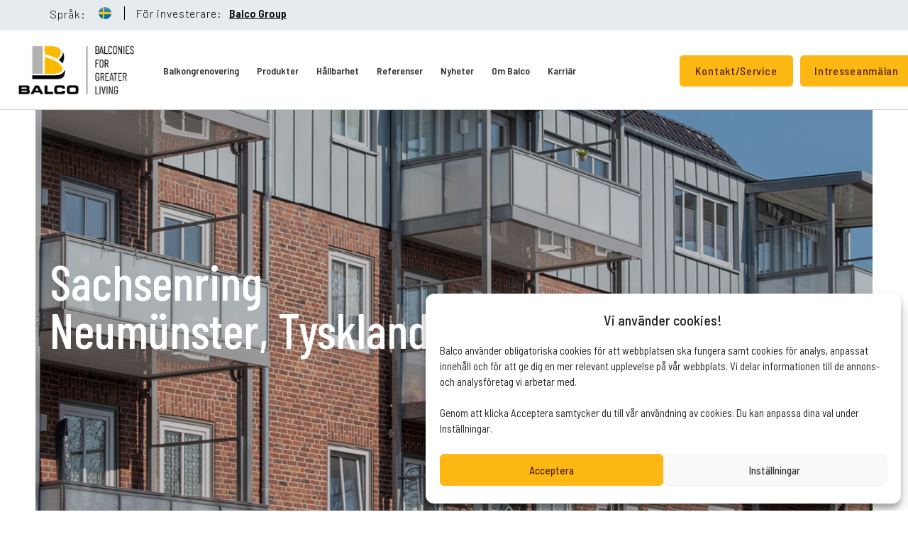

--- FILE ---
content_type: text/html; charset=UTF-8
request_url: https://www.balco.se/reference/sachsenring/
body_size: 17734
content:
<!DOCTYPE html>
<html class="no-js" translate="no">

<head>
    <title>Sachsenring - Störst på balkonger i Europa | Balco Vorstellbalkone</title>
    <meta charset="utf-8">
    <meta http-equiv="X-UA-Compatible" content="IE=edge">
    <meta name="viewport" content="width=device-width, initial-scale=1.0">
    <meta name="google" content="notranslate" />
    <meta name="format-detection" content="telephone=no">
    <link rel="icon" href="https://www.balco.se/public/img/favicon.png">
    <meta name='robots' content='index, follow, max-image-preview:large, max-snippet:-1, max-video-preview:-1' />
	<style>img:is([sizes="auto" i], [sizes^="auto," i]) { contain-intrinsic-size: 3000px 1500px }</style>
	
	<!-- This site is optimized with the Yoast SEO Premium plugin v26.2 (Yoast SEO v26.2) - https://yoast.com/wordpress/plugins/seo/ -->
	<meta name="description" content="Balco: Wir stehen dabei für Entwicklung, Produktion, Verkauf und Montage unserer offenen und verglasten Balkonsysteme." />
	<link rel="canonical" href="https://www.balco.se/reference/sachsenring/" />
	<meta property="og:locale" content="sv_SE" />
	<meta property="og:type" content="article" />
	<meta property="og:title" content="Sachsenring" />
	<meta property="og:description" content="Störst på balkonger i Europa | Balco" />
	<meta property="og:url" content="https://www.balco.se/reference/sachsenring/" />
	<meta property="og:site_name" content="Störst på balkonger i Europa | Balco" />
	<meta property="article:publisher" content="http://www.facebook.com/BalcoBalconies" />
	<meta property="article:modified_time" content="2022-01-12T10:04:54+00:00" />
	<meta property="og:image" content="https://balcose.b-cdn.net/wp-content/uploads/2022/11/Styrelsemassan-2024.jpg" />
	<meta property="og:image:width" content="1920" />
	<meta property="og:image:height" content="1080" />
	<meta property="og:image:type" content="image/jpeg" />
	<meta name="twitter:card" content="summary_large_image" />
	<meta name="twitter:label1" content="Beräknad lästid" />
	<meta name="twitter:data1" content="1 minut" />
	<script type="application/ld+json" class="yoast-schema-graph">{"@context":"https://schema.org","@graph":[{"@type":"WebPage","@id":"https://www.balco.se/reference/sachsenring/","url":"https://www.balco.se/reference/sachsenring/","name":"Sachsenring - Störst på balkonger i Europa | Balco Vorstellbalkone","isPartOf":{"@id":"https://www.balco.se/#website"},"datePublished":"2020-10-13T14:43:21+00:00","dateModified":"2022-01-12T10:04:54+00:00","description":"Balco: Wir stehen dabei für Entwicklung, Produktion, Verkauf und Montage unserer offenen und verglasten Balkonsysteme.","breadcrumb":{"@id":"https://www.balco.se/reference/sachsenring/#breadcrumb"},"inLanguage":"sv-SE","potentialAction":[{"@type":"ReadAction","target":["https://www.balco.se/reference/sachsenring/"]}]},{"@type":"BreadcrumbList","@id":"https://www.balco.se/reference/sachsenring/#breadcrumb","itemListElement":[{"@type":"ListItem","position":1,"name":"Home","item":"https://www.balco.se/"},{"@type":"ListItem","position":2,"name":"Referenser","item":"https://www.balco.se/reference/"},{"@type":"ListItem","position":3,"name":"Sachsenring"}]},{"@type":"WebSite","@id":"https://www.balco.se/#website","url":"https://www.balco.se/","name":"Störst på balkonger i Europa | Balco","description":"Balconies for greater living","publisher":{"@id":"https://www.balco.se/#organization"},"potentialAction":[{"@type":"SearchAction","target":{"@type":"EntryPoint","urlTemplate":"https://www.balco.se/?s={search_term_string}"},"query-input":{"@type":"PropertyValueSpecification","valueRequired":true,"valueName":"search_term_string"}}],"inLanguage":"sv-SE"},{"@type":"Organization","@id":"https://www.balco.se/#organization","name":"Balco AB","url":"https://www.balco.se/","logo":{"@type":"ImageObject","inLanguage":"sv-SE","@id":"https://www.balco.se/#/schema/logo/image/","url":"https://www.balco.se/wp-content/uploads/2021/10/logo-footer.png","contentUrl":"https://www.balco.se/wp-content/uploads/2021/10/logo-footer.png","width":139,"height":103,"caption":"Balco AB"},"image":{"@id":"https://www.balco.se/#/schema/logo/image/"},"sameAs":["http://www.facebook.com/BalcoBalconies","https://www.instagram.com/balcobalconies/","http://linkedin.com/company/balco-ab","https://www.youtube.com/@balcogroup5751"]}]}</script>
	<!-- / Yoast SEO Premium plugin. -->


<link rel='dns-prefetch' href='//platform-api.sharethis.com' />
<link rel='dns-prefetch' href='//cdnjs.cloudflare.com' />
<link rel='dns-prefetch' href='//cdn.jsdelivr.net' />
<link rel='dns-prefetch' href='//cdn.datatables.net' />
<link rel='dns-prefetch' href='//maxcdn.bootstrapcdn.com' />
<link rel='dns-prefetch' href='//balcose.b-cdn.net' />

<link href='https://balcose.b-cdn.net' rel='preconnect' />
<link rel='stylesheet' id='wp-block-library-css' href='https://balcose.b-cdn.net/wp-includes/css/dist/block-library/style.min.css?ver=6.7.4' type='text/css' media='all' />
<link rel='stylesheet' id='wp-bootstrap-blocks-styles-css' href='https://balcose.b-cdn.net/wp-content/plugins/wp-bootstrap-blocks/build/style-index.css?ver=5.2.0' type='text/css' media='all' />
<style id='classic-theme-styles-inline-css' type='text/css'>
/*! This file is auto-generated */
.wp-block-button__link{color:#fff;background-color:#32373c;border-radius:9999px;box-shadow:none;text-decoration:none;padding:calc(.667em + 2px) calc(1.333em + 2px);font-size:1.125em}.wp-block-file__button{background:#32373c;color:#fff;text-decoration:none}
</style>
<style id='global-styles-inline-css' type='text/css'>
:root{--wp--preset--aspect-ratio--square: 1;--wp--preset--aspect-ratio--4-3: 4/3;--wp--preset--aspect-ratio--3-4: 3/4;--wp--preset--aspect-ratio--3-2: 3/2;--wp--preset--aspect-ratio--2-3: 2/3;--wp--preset--aspect-ratio--16-9: 16/9;--wp--preset--aspect-ratio--9-16: 9/16;--wp--preset--color--black: #000000;--wp--preset--color--cyan-bluish-gray: #abb8c3;--wp--preset--color--white: #ffffff;--wp--preset--color--pale-pink: #f78da7;--wp--preset--color--vivid-red: #cf2e2e;--wp--preset--color--luminous-vivid-orange: #ff6900;--wp--preset--color--luminous-vivid-amber: #fcb900;--wp--preset--color--light-green-cyan: #7bdcb5;--wp--preset--color--vivid-green-cyan: #00d084;--wp--preset--color--pale-cyan-blue: #8ed1fc;--wp--preset--color--vivid-cyan-blue: #0693e3;--wp--preset--color--vivid-purple: #9b51e0;--wp--preset--gradient--vivid-cyan-blue-to-vivid-purple: linear-gradient(135deg,rgba(6,147,227,1) 0%,rgb(155,81,224) 100%);--wp--preset--gradient--light-green-cyan-to-vivid-green-cyan: linear-gradient(135deg,rgb(122,220,180) 0%,rgb(0,208,130) 100%);--wp--preset--gradient--luminous-vivid-amber-to-luminous-vivid-orange: linear-gradient(135deg,rgba(252,185,0,1) 0%,rgba(255,105,0,1) 100%);--wp--preset--gradient--luminous-vivid-orange-to-vivid-red: linear-gradient(135deg,rgba(255,105,0,1) 0%,rgb(207,46,46) 100%);--wp--preset--gradient--very-light-gray-to-cyan-bluish-gray: linear-gradient(135deg,rgb(238,238,238) 0%,rgb(169,184,195) 100%);--wp--preset--gradient--cool-to-warm-spectrum: linear-gradient(135deg,rgb(74,234,220) 0%,rgb(151,120,209) 20%,rgb(207,42,186) 40%,rgb(238,44,130) 60%,rgb(251,105,98) 80%,rgb(254,248,76) 100%);--wp--preset--gradient--blush-light-purple: linear-gradient(135deg,rgb(255,206,236) 0%,rgb(152,150,240) 100%);--wp--preset--gradient--blush-bordeaux: linear-gradient(135deg,rgb(254,205,165) 0%,rgb(254,45,45) 50%,rgb(107,0,62) 100%);--wp--preset--gradient--luminous-dusk: linear-gradient(135deg,rgb(255,203,112) 0%,rgb(199,81,192) 50%,rgb(65,88,208) 100%);--wp--preset--gradient--pale-ocean: linear-gradient(135deg,rgb(255,245,203) 0%,rgb(182,227,212) 50%,rgb(51,167,181) 100%);--wp--preset--gradient--electric-grass: linear-gradient(135deg,rgb(202,248,128) 0%,rgb(113,206,126) 100%);--wp--preset--gradient--midnight: linear-gradient(135deg,rgb(2,3,129) 0%,rgb(40,116,252) 100%);--wp--preset--font-size--small: 13px;--wp--preset--font-size--medium: 20px;--wp--preset--font-size--large: 36px;--wp--preset--font-size--x-large: 42px;--wp--preset--spacing--20: 0.44rem;--wp--preset--spacing--30: 0.67rem;--wp--preset--spacing--40: 1rem;--wp--preset--spacing--50: 1.5rem;--wp--preset--spacing--60: 2.25rem;--wp--preset--spacing--70: 3.38rem;--wp--preset--spacing--80: 5.06rem;--wp--preset--shadow--natural: 6px 6px 9px rgba(0, 0, 0, 0.2);--wp--preset--shadow--deep: 12px 12px 50px rgba(0, 0, 0, 0.4);--wp--preset--shadow--sharp: 6px 6px 0px rgba(0, 0, 0, 0.2);--wp--preset--shadow--outlined: 6px 6px 0px -3px rgba(255, 255, 255, 1), 6px 6px rgba(0, 0, 0, 1);--wp--preset--shadow--crisp: 6px 6px 0px rgba(0, 0, 0, 1);}:where(.is-layout-flex){gap: 0.5em;}:where(.is-layout-grid){gap: 0.5em;}body .is-layout-flex{display: flex;}.is-layout-flex{flex-wrap: wrap;align-items: center;}.is-layout-flex > :is(*, div){margin: 0;}body .is-layout-grid{display: grid;}.is-layout-grid > :is(*, div){margin: 0;}:where(.wp-block-columns.is-layout-flex){gap: 2em;}:where(.wp-block-columns.is-layout-grid){gap: 2em;}:where(.wp-block-post-template.is-layout-flex){gap: 1.25em;}:where(.wp-block-post-template.is-layout-grid){gap: 1.25em;}.has-black-color{color: var(--wp--preset--color--black) !important;}.has-cyan-bluish-gray-color{color: var(--wp--preset--color--cyan-bluish-gray) !important;}.has-white-color{color: var(--wp--preset--color--white) !important;}.has-pale-pink-color{color: var(--wp--preset--color--pale-pink) !important;}.has-vivid-red-color{color: var(--wp--preset--color--vivid-red) !important;}.has-luminous-vivid-orange-color{color: var(--wp--preset--color--luminous-vivid-orange) !important;}.has-luminous-vivid-amber-color{color: var(--wp--preset--color--luminous-vivid-amber) !important;}.has-light-green-cyan-color{color: var(--wp--preset--color--light-green-cyan) !important;}.has-vivid-green-cyan-color{color: var(--wp--preset--color--vivid-green-cyan) !important;}.has-pale-cyan-blue-color{color: var(--wp--preset--color--pale-cyan-blue) !important;}.has-vivid-cyan-blue-color{color: var(--wp--preset--color--vivid-cyan-blue) !important;}.has-vivid-purple-color{color: var(--wp--preset--color--vivid-purple) !important;}.has-black-background-color{background-color: var(--wp--preset--color--black) !important;}.has-cyan-bluish-gray-background-color{background-color: var(--wp--preset--color--cyan-bluish-gray) !important;}.has-white-background-color{background-color: var(--wp--preset--color--white) !important;}.has-pale-pink-background-color{background-color: var(--wp--preset--color--pale-pink) !important;}.has-vivid-red-background-color{background-color: var(--wp--preset--color--vivid-red) !important;}.has-luminous-vivid-orange-background-color{background-color: var(--wp--preset--color--luminous-vivid-orange) !important;}.has-luminous-vivid-amber-background-color{background-color: var(--wp--preset--color--luminous-vivid-amber) !important;}.has-light-green-cyan-background-color{background-color: var(--wp--preset--color--light-green-cyan) !important;}.has-vivid-green-cyan-background-color{background-color: var(--wp--preset--color--vivid-green-cyan) !important;}.has-pale-cyan-blue-background-color{background-color: var(--wp--preset--color--pale-cyan-blue) !important;}.has-vivid-cyan-blue-background-color{background-color: var(--wp--preset--color--vivid-cyan-blue) !important;}.has-vivid-purple-background-color{background-color: var(--wp--preset--color--vivid-purple) !important;}.has-black-border-color{border-color: var(--wp--preset--color--black) !important;}.has-cyan-bluish-gray-border-color{border-color: var(--wp--preset--color--cyan-bluish-gray) !important;}.has-white-border-color{border-color: var(--wp--preset--color--white) !important;}.has-pale-pink-border-color{border-color: var(--wp--preset--color--pale-pink) !important;}.has-vivid-red-border-color{border-color: var(--wp--preset--color--vivid-red) !important;}.has-luminous-vivid-orange-border-color{border-color: var(--wp--preset--color--luminous-vivid-orange) !important;}.has-luminous-vivid-amber-border-color{border-color: var(--wp--preset--color--luminous-vivid-amber) !important;}.has-light-green-cyan-border-color{border-color: var(--wp--preset--color--light-green-cyan) !important;}.has-vivid-green-cyan-border-color{border-color: var(--wp--preset--color--vivid-green-cyan) !important;}.has-pale-cyan-blue-border-color{border-color: var(--wp--preset--color--pale-cyan-blue) !important;}.has-vivid-cyan-blue-border-color{border-color: var(--wp--preset--color--vivid-cyan-blue) !important;}.has-vivid-purple-border-color{border-color: var(--wp--preset--color--vivid-purple) !important;}.has-vivid-cyan-blue-to-vivid-purple-gradient-background{background: var(--wp--preset--gradient--vivid-cyan-blue-to-vivid-purple) !important;}.has-light-green-cyan-to-vivid-green-cyan-gradient-background{background: var(--wp--preset--gradient--light-green-cyan-to-vivid-green-cyan) !important;}.has-luminous-vivid-amber-to-luminous-vivid-orange-gradient-background{background: var(--wp--preset--gradient--luminous-vivid-amber-to-luminous-vivid-orange) !important;}.has-luminous-vivid-orange-to-vivid-red-gradient-background{background: var(--wp--preset--gradient--luminous-vivid-orange-to-vivid-red) !important;}.has-very-light-gray-to-cyan-bluish-gray-gradient-background{background: var(--wp--preset--gradient--very-light-gray-to-cyan-bluish-gray) !important;}.has-cool-to-warm-spectrum-gradient-background{background: var(--wp--preset--gradient--cool-to-warm-spectrum) !important;}.has-blush-light-purple-gradient-background{background: var(--wp--preset--gradient--blush-light-purple) !important;}.has-blush-bordeaux-gradient-background{background: var(--wp--preset--gradient--blush-bordeaux) !important;}.has-luminous-dusk-gradient-background{background: var(--wp--preset--gradient--luminous-dusk) !important;}.has-pale-ocean-gradient-background{background: var(--wp--preset--gradient--pale-ocean) !important;}.has-electric-grass-gradient-background{background: var(--wp--preset--gradient--electric-grass) !important;}.has-midnight-gradient-background{background: var(--wp--preset--gradient--midnight) !important;}.has-small-font-size{font-size: var(--wp--preset--font-size--small) !important;}.has-medium-font-size{font-size: var(--wp--preset--font-size--medium) !important;}.has-large-font-size{font-size: var(--wp--preset--font-size--large) !important;}.has-x-large-font-size{font-size: var(--wp--preset--font-size--x-large) !important;}
:where(.wp-block-post-template.is-layout-flex){gap: 1.25em;}:where(.wp-block-post-template.is-layout-grid){gap: 1.25em;}
:where(.wp-block-columns.is-layout-flex){gap: 2em;}:where(.wp-block-columns.is-layout-grid){gap: 2em;}
:root :where(.wp-block-pullquote){font-size: 1.5em;line-height: 1.6;}
</style>
<link rel='stylesheet' id='mfcf7_zl_button_style-css' href='https://balcose.b-cdn.net/wp-content/plugins/multiline-files-for-contact-form-7/css/style.css?12&#038;ver=6.7.4' type='text/css' media='all' />
<link rel='stylesheet' id='cmplz-general-css' href='https://balcose.b-cdn.net/wp-content/plugins/complianz-gdpr/assets/css/cookieblocker.min.css?ver=6.4.3' type='text/css' media='all' />
<link rel='stylesheet' id='widgetopts-styles-css' href='https://balcose.b-cdn.net/wp-content/plugins/widget-options/assets/css/widget-options.css?ver=4.1.1' type='text/css' media='all' />
<link rel='stylesheet' id='cf7cf-style-css' href='https://balcose.b-cdn.net/wp-content/plugins/cf7-conditional-fields/style.css?ver=2.5.10' type='text/css' media='all' />
<link rel='stylesheet' id='bootstrap-css-css' href='https://maxcdn.bootstrapcdn.com/bootstrap/3.3.7/css/bootstrap.min.css?ver=4.0.0-beta' type='text/css' media='all' />
<link rel='stylesheet' id='font-awesome-css-css' href='https://cdnjs.cloudflare.com/ajax/libs/font-awesome/4.7.0/css/font-awesome.min.css?ver=4.7.0' type='text/css' media='all' />
<link rel='stylesheet' id='aos-css-css' href='https://balcose.b-cdn.net/wp-content/themes/balco/theme/css/aos.css?ver=1572424847' type='text/css' media='all' />
<link rel='stylesheet' id='slick-css-css' href='https://cdn.jsdelivr.net/npm/slick-carousel@1.8.1/slick/slick.css?ver=1.6.0' type='text/css' media='all' />
<link rel='stylesheet' id='select2-css-css' href='https://cdnjs.cloudflare.com/ajax/libs/select2/4.0.3/css/select2.min.css' type='text/css' media='all' />
<link rel='stylesheet' id='ytplayer-css-css' href='https://cdnjs.cloudflare.com/ajax/libs/jquery.mb.YTPlayer/3.3.9/css/jquery.mb.YTPlayer.min.css' type='text/css' media='all' />
<link rel='stylesheet' id='balco-css-css' href='https://www.balco.se/wp-content/themes/balco/theme/css/balco.css?version=41768895789&#038;ver=6.7.4' type='text/css' media='all' />
<link rel='stylesheet' id='reset-css-css' href='https://balcose.b-cdn.net/wp-content/themes/balco/theme/css/reset.css' type='text/css' media='all' />
<link rel='stylesheet' id='pannellum-css-css' href='https://balcose.b-cdn.net/wp-content/themes/balco/theme/css/pannellum.css' type='text/css' media='all' />
<link rel='stylesheet' id='dataTables-css-css' href='https://cdn.datatables.net/1.10.19/css/jquery.dataTables.min.css' type='text/css' media='all' />
<script type="text/javascript" src="https://balcose.b-cdn.net/wp-includes/js/jquery/jquery.min.js?ver=3.7.1" id="jquery-core-js"></script>
<script type="text/javascript" src="https://balcose.b-cdn.net/wp-includes/js/jquery/jquery-migrate.min.js?ver=3.4.1" id="jquery-migrate-js" data-rocket-defer defer></script>
<script type="text/javascript" src="https://balcose.b-cdn.net/wp-content/plugins/multiline-files-for-contact-form-7/js/zl-multine-files.js?ver=6.7.4" id="mfcf7_zl_multiline_files_script-js" data-rocket-defer defer></script>
<script type="text/javascript" src="//platform-api.sharethis.com/js/sharethis.js#source=googleanalytics-wordpress#product=ga&amp;property=5efc8ae69144dc001212df3f" id="googleanalytics-platform-sharethis-js" data-rocket-defer defer></script>
<script type="text/javascript" src="https://cdnjs.cloudflare.com/ajax/libs/waypoints/4.0.1/jquery.waypoints.js?ver=1" id="waypoints-js-js" data-rocket-defer defer></script>
<script type="text/javascript" src="https://cdn.jsdelivr.net/npm/slick-carousel@1.8.1/slick/slick.min.js?ver=1" id="slick-js-js" data-rocket-defer defer></script>
<script type="text/javascript" src="https://cdnjs.cloudflare.com/ajax/libs/select2/4.0.3/js/select2.min.js?ver=1" id="select2-js-js" data-rocket-defer defer></script>
<script type="text/javascript" src="https://cdn.datatables.net/1.10.19/js/jquery.dataTables.min.js?ver=1" id="dataTables-js-js" data-rocket-defer defer></script>
<script type="text/javascript" src="https://cdnjs.cloudflare.com/ajax/libs/moment.js/2.8.4/moment.min.js?ver=1" id="moment-js-js" data-rocket-defer defer></script>
<script type="text/javascript" src="https://cdn.datatables.net/plug-ins/1.10.19/sorting/datetime-moment.js?ver=1" id="datetime-moment-js-js" data-rocket-defer defer></script>
<script type="text/javascript" src="https://cdnjs.cloudflare.com/ajax/libs/jquery.isotope/3.0.4/isotope.pkgd.js?ver=1" id="isotope-js-js" data-rocket-defer defer></script>
<script type="text/javascript" src="https://cdnjs.cloudflare.com/ajax/libs/jquery.mb.YTPlayer/3.3.9/jquery.mb.YTPlayer.min.js?ver=1" id="ytplayer-js-js" data-rocket-defer defer></script>
<script type="text/javascript" src="https://balcose.b-cdn.net/wp-content/themes/balco/theme/js/balco.js?ver=1682683390" id="balco-js-js" data-rocket-defer defer></script>
<script type="text/javascript" id="ajax-login-script-js-extra">
/* <![CDATA[ */
var ajax_login_object = {"ajaxurl":"https:\/\/www.balco.se\/wp-admin\/admin-ajax.php","redirecturl":"intranat"};
/* ]]> */
</script>
<script type="text/javascript" src="https://balcose.b-cdn.net/wp-content/themes/balco/theme/js/ajax-login.js?ver=6.7.4" id="ajax-login-script-js" data-rocket-defer defer></script>
<link rel="https://api.w.org/" href="https://www.balco.se/wp-json/" /><link rel="alternate" title="oEmbed (JSON)" type="application/json+oembed" href="https://www.balco.se/wp-json/oembed/1.0/embed?url=https%3A%2F%2Fwww.balco.se%2Freference%2Fsachsenring%2F" />
<link rel="alternate" title="oEmbed (XML)" type="text/xml+oembed" href="https://www.balco.se/wp-json/oembed/1.0/embed?url=https%3A%2F%2Fwww.balco.se%2Freference%2Fsachsenring%2F&#038;format=xml" />
<style>.cmplz-hidden{display:none!important;}</style><link rel="icon" href="https://balcose.b-cdn.net/wp-content/uploads/2017/10/cropped-favicon-3-32x32.png" sizes="32x32" />
<link rel="icon" href="https://balcose.b-cdn.net/wp-content/uploads/2017/10/cropped-favicon-3-192x192.png" sizes="192x192" />
<link rel="apple-touch-icon" href="https://balcose.b-cdn.net/wp-content/uploads/2017/10/cropped-favicon-3-180x180.png" />
<meta name="msapplication-TileImage" content="https://balcose.b-cdn.net/wp-content/uploads/2017/10/cropped-favicon-3-270x270.png" />
<noscript><style id="rocket-lazyload-nojs-css">.rll-youtube-player, [data-lazy-src]{display:none !important;}</style></noscript>        
    <!-- ============ GTM Keys for all countries ============ -->
    
    
        <script>
        window.dataLayer = window.dataLayer || [];
        function gtag(){dataLayer.push(arguments);}
        
        if(localStorage.getItem('consentMode') === null){
            gtag('consent', 'default', {
                'ad_storage': 'denied',
                'analytics_storage': 'denied',
                'ad_personalization': 'denied',
                'functionality_storage': 'denied',
                'security_storage': 'denied',
                'ad_user_data': 'denied',
            });
        } else {
            gtag('consent', 'default', JSON.parse(localStorage.getItem('consentMode')));
        }
    </script>
 

    <!-- ============ Google Tag Manager Script ============ -->
    <script type="text/javascript" data-category="statistics">
    (function(w, d, s, l, i) {
        w[l] = w[l] || [];
        w[l].push({
            'gtm.start': new Date().getTime(),
            event: 'gtm.js'
        });
        var f = d.getElementsByTagName(s)[0],
            j = d.createElement(s),
            dl = l != 'dataLayer' ? '&l=' + l : '';
        j.async = true;
        j.src =
            'https://www.googletagmanager.com/gtm.js?id=' + i + dl;
        f.parentNode.insertBefore(j, f);
    })(window, document, 'script', 'dataLayer', 'GTM-KKNBX8Z');
    </script>

        <script async src="https://www.googletagmanager.com/gtag/js?id=AW-10816965880"></script>
    <script>
    window.dataLayer = window.dataLayer || [];

    function gtag() {
        dataLayer.push(arguments);
    }
    gtag('js', new Date());
    gtag('config', 'AW-10816965880');
    </script>
    
        
<meta name="generator" content="WP Rocket 3.18.3" data-wpr-features="wpr_defer_js wpr_cdn wpr_desktop" /></head>



<body data-cmplz=1 data-spy="scroll" class="referenser-template-default single single-referenser postid-10984 wp-custom-logo" id="balco">
    


    <!-- ************ DANMARK ************ -->
    

    <!-- =============== UK AND NL Linkedin Ads =============== -->
    
    

    <!-- ========================================================================================== -->
        <!-- style="margin-left: 50px !important; margin-right: 50px !important;" -->
        <header id="header" class="hidden-xs hidden-sm sweden balco-top-nav nopadding"
        style="border-bottom: 1px solid #d2d2d2;">
        <!-- Top language banner -->
        <div data-rocket-location-hash="73a034b9af1de95fca8658699b8fe28a" class="lang-col">

            
            <div data-rocket-location-hash="e48d465c8b1bf914df0ef837f8144894" class="top-menu container hidden-xs">
                <div class="second-container">
                    <p class="second ">
                        Språk:</p>
                    <div id="lang-menu">
                        <div><img src="https://balcose.b-cdn.net/wp-content/themes/balco/img/flag_1.jpg"
                                class="img-responsive" alt=""></div>
                        <ul>
                            <li><a href="https://www.balco.no/"><img
                                        src="https://balcose.b-cdn.net/wp-content/themes/balco/img/flag_no.jpg"
                                        class="img-responsive" alt=""></a></li>
                            <li><a href="https://www.balco.dk/"><img
                                        src="https://balcose.b-cdn.net/wp-content/themes/balco/img/flag_dk.jpg"
                                        class="img-responsive" alt=""></a></li>
                            <li><a href="https://www.balco.nl/"><img
                                        src="https://balcose.b-cdn.net/wp-content/themes/balco/img/flag_nl.png"
                                        class="img-responsive" alt=""></a></li>
                            <li><a href="https://www.balco.de/"><img
                                        src="https://balcose.b-cdn.net/wp-content/themes/balco/img/flag_de.jpg"
                                        class="img-responsive" alt=""></a></li>
                            <li><a href="https://www.balcopl.com/"><img
                                        src="https://balcose.b-cdn.net/wp-content/themes/balco/img/flag_pl.jpg"
                                        class="img-responsive" alt=""></a></li>
                            <li><a href="https://www.balcouk.com/"><img
                                        src="https://balcose.b-cdn.net/wp-content/themes/balco/img/flag_gb.jpg"
                                        class="img-responsive" alt=""></a></li>
                            <li><a href="https://ch.balco.eu/"><img
                                        src="https://balcose.b-cdn.net/wp-content/themes/balco/img/flag_ch.jpg"
                                        class="img-responsive" alt=""></a></li>
                            <li><a href="https://www.balco.se/"><img
                                        src="https://balcose.b-cdn.net/wp-content/themes/balco/img/flag_se.jpg"
                                        class="img-responsive" alt=""></a></li>
                            <li><a href="https://www.balco.fi/"><img
                                        src="https://balcose.b-cdn.net/wp-content/themes/balco/img/flag_fi.jpg"
                                        class="img-responsive" alt=""></a></li>
                        </ul>
                    </div>
                </div>
                <div class="investors-wrapper">
                                        <p class="first">
                        För investerare:
                    </p> <a href="https://balcogroup.se/" target="_blank">Balco Group</a>
                                    </div>
            </div>
        </div>
        <!-- Header wrapper -->
        <div data-rocket-location-hash="f969658fe136c01ed31affbb15452638" class="header-wrapper">
            <div data-rocket-location-hash="f0cca6e647b161f910dbba2d116bcdc7" class="row nopadding">
                <!-- Logo -->
                <div class="col-xs-12 col-md-2 nopadding">
                    <a class="navbar-brand-balco" id="brand" title="Balconies for greater living"
                        href="https://www.balco.se"><img class="img-responsive" src="https://balcose.b-cdn.net/wp-content/uploads/2019/11/cropped-Balco_logo_secondary_full_color_transparent_220x91-1.png"
                            alt="logo" /></a>
                </div>
                <!-- Navigation -->
                                <div class="col-xs-12 col-md-7 nopadding nav-container">

                    <div class="">
                                                                        <nav id="navigation" role="navigation">
<ul class="main-nav menu-level-1">
<li class="item">
<a href="https://www.balco.se/balkongrenovering/" class="title topmenu-link " data-id="10335" target="">Balkongrenovering</a>
</li>
<li class="item">
<a href="#balkonger" class="title topmenu-link " data-id="302" target="">Produkter</a>
</li>
<li class="item">
<a href="https://www.balco.se/hallbarhet/" class="title topmenu-link " data-id="14221" target="">Hållbarhet</a>
</li>
<li class="item">
<a href="/referenser/" class="title topmenu-link " data-id="301" target="">Referenser</a>
</li>
<li class="item">
<a href="/category/nyheter/" class="title topmenu-link " data-id="303" target="">Nyheter</a>
</li>
<li class="item">
<a href="#om-balco" class="title topmenu-link " data-id="8398" target="">Om Balco</a>
</li>
<li class="item">
<a href="https://work.balco.se/" class="title topmenu-link " data-id="13683" target="_blank">Karriär</a>
</li>
</ul>
</nav>
                    </div>


                </div>

                <!-- Buttons -->
                                <div class="col-xs-12 col-md-3 nopadding header-btn">

                    <a class="top-menu-content"
                        href="/kontakta-oss">
                        <!-- <i class="fa fa-lg fa-heart"></i> -->
                        <span>Kontakt/Service</span>
                    </a>


                    <a class="top-menu-content"
                        href="/intresseanmalan/">
                        <!-- <i class="fa fa-lg fa-clipboard"></i> -->
                        <span>Intresseanmälan</span>
                    </a>

                </div>
                
            </div>

        </div>
        <div data-rocket-location-hash="5b774ae1c0ffbab3e2a4aed1255702ee" class="dropdown-big">
            <div data-rocket-location-hash="ca23f7c07336b7cf8c7766d2ffffc9d9" class="container">
                <div class="row nopadding">
                    <div class="submenu-push" id="submenu-push-302">
<div class="nopadding"><div style="margin-top:0px;">
<div class="item submenu-txt menu-key-8395">
<a href="https://www.balco.se/inglasade-balkonger/" class="title" target=""><h3>Inglasade balkonger</h3></a>
<div class="item submenu-txt-sub">
<a href="/inglasade-balkonger/#inglasning-uforande" class="title" target="">Utförande</a>
</div>
<div class="item submenu-txt-sub">
<a href="/inglasade-balkonger/#inglasning-funktion" class="title" target="">Funktion</a>
</div>
<div class="item submenu-txt-sub">
<a href="/inglasade-balkonger/#term-30" class="title" target="">Våra inglasningssystem</a>
</div>
<div class="item submenu-txt-sub">
<a href="/inglasade-balkonger/#term-57" class="title" target="">Tillbehör</a>
</div>
</div>
<div class="item submenu-txt menu-key-8396">
<a href="https://www.balco.se/oppna-balkonger/" class="title" target=""><h3>Öppna balkonger</h3></a>
<div class="item submenu-txt-sub">
<a href="/oppna-balkonger/#oppna-balkonger-utforande" class="title" target="">Utförande</a>
</div>
<div class="item submenu-txt-sub">
<a href="/oppna-balkonger/#term-35" class="title" target="">Produkter</a>
</div>
</div>
<div class="item submenu-txt menu-key-8397">
<a href="https://www.balco.se/loftgangar/" class="title" target=""><h3>Loftgångar</h3></a>
<div class="item submenu-txt-sub">
<a href="/loftgangar/#term-59" class="title" target="">Loftgångssystem</a>
</div>
<div class="item submenu-txt-sub">
<a href="/loftgangar/#term-60" class="title" target="">Säkerhetsfunktioner</a>
</div>
</div>
<div class="item submenu-txt menu-key-10937">
<a href="https://www.balco.se/fasadrenovering/" class="title" target=""><h3>Fasadrenovering</h3></a>
</div>
<div class="item submenu-txt menu-key-16262">
<a href="https://www.balco.se/energieffektivisering/" class="title" target=""><h3>Energieffektivisering</h3></a>
</div>
<div class="item submenu-txt menu-key-21685">
<a href="https://www.balco.de/balco-maritime/" class="title" target="_blank"><h3>Balco Maritime</h3></a>
</div>
</div></div>
</div>
<div class="submenu-push" id="submenu-push-8398">
<div class="nopadding"><div style="margin-top:0px;">
<div class="item submenu-txt menu-key-138">
<a href="https://www.balco.se/om-balco/" class="title" target=""><h3>Om oss</h3></a>
<div class="item submenu-txt-sub">
<a href="/om-balco/#historien" class="title" target="">Historien om Balco</a>
</div>
<div class="item submenu-txt-sub">
<a href="/om-balco/#quality" class="title" target="">Kvalitetsbevis som ger trygghet</a>
</div>
</div>
<div class="item submenu-txt menu-key-8945">
<a href="https://www.balco.se/kataloger-och-broschyrer/" class="title" target=""><h3>Inspiration</h3></a>
<div class="item submenu-txt-sub">
<a href="https://www.youtube.com/channel/UCX1WR5R4d_s2AHjPSj4GQlQ" class="title" target="_blank">Filmer</a>
</div>
<div class="item submenu-txt-sub">
<a href="https://www.balco.se/kataloger-och-broschyrer/" class="title" target="">Kataloger och broschyrer</a>
</div>
<div class="item submenu-txt-sub">
<a href="https://www.balco.se/balkongskolan/" class="title" target="">Balkongskolan</a>
</div>
</div>
<div class="item submenu-txt menu-key-18454">
<a href="https://www.balco.se/vanliga-fragor-och-svar-om-balkonger/" class="title" target=""><h3>FAQ</h3></a>
<div class="item submenu-txt-sub">
<a href="/vanliga-fragor-och-svar-om-balkonger/" class="title" target="">Vanliga frågor och svar om balkonger</a>
</div>
</div>
</div></div>
</div>
                </div>
            </div>
        </div>

    </header>
    

    <!-- Mobil menu -->
            <div data-rocket-location-hash="fcc7a7878050168c3b1fbde2695d950c" class="visible-xs visible-sm">
        <header data-rocket-location-hash="5cc87c2a5dd9409a35c608b1fc2634e2" class="cd-header sweden">
            <div data-rocket-location-hash="69174360beb8896f4b2fa4eb14fb2a21" class="cd-logo"><a href="https://www.balco.se"><img src="https://balcose.b-cdn.net/wp-content/uploads/2019/11/cropped-Balco_logo_secondary_full_color_transparent_220x91-1.png"
                        class="img-responsive" alt="Logo"></a></div>
            <a class="cd-primary-nav-trigger" href onclick="return false;">
                <span class="cd-menu-text">Menu</span><span class="cd-menu-icon"></span>
            </a> <!-- cd-primary-nav-trigger -->
        </header>
    </div>
    
    <div data-rocket-location-hash="18ef04d23fc6662e4554a0c376f8ed55" class="container-fluid nopadding" id="bigmenusection">
        <div data-rocket-location-hash="fd7203371218d6c56a3ed47213a9387e" class="big-menu-div">
            <div data-rocket-location-hash="88b42ec39177daf3e225c4ada1ee6e59" class="action-btn-wrapper">
                <div class="action-btn btn-contact">
                    <a href="/kontakta-oss">
                        <span>Kontakt/Service</span>
                    </a>
                </div>
                <div class="action-btn">
                    <a href="/intresseanmalan/">
                        <span>Intresseanmälan</span>
                    </a>
                </div>
            </div>
            <div data-rocket-location-hash="7549a0ebccaac215516f8a9dd4440ec0" class="no-children"><a href="https://www.balco.se/balkongrenovering/">Balkongrenovering</a></div><button data-toggle="collapse" class="collapsed " data-target="#our-products-collapse-1">Produkter<div class="plus-icon"><span>+</span></div></button><div data-rocket-location-hash="4134baef2fce03aa7ce11250fe1321a6" id="our-products-collapse-1" class="collapse items-m"><a class="mobile-menu-item-first-child 8395" href="https://www.balco.se/inglasade-balkonger/" alt="Inglasade balkonger">Inglasade balkonger</a><a class="mobile-menu-item-first-child 8396" href="https://www.balco.se/oppna-balkonger/" alt="Öppna balkonger">Öppna balkonger</a><a class="mobile-menu-item-first-child 8397" href="https://www.balco.se/loftgangar/" alt="Loftgångar">Loftgångar</a><a class="mobile-menu-item-first-child 10937" href="https://www.balco.se/fasadrenovering/" alt="Fasadrenovering">Fasadrenovering</a><a class="mobile-menu-item-first-child 16262" href="https://www.balco.se/energieffektivisering/" alt="Energieffektivisering">Energieffektivisering</a><a class="mobile-menu-item-first-child 21685" href="https://www.balco.de/balco-maritime/" alt="Balco Maritime">Balco Maritime</a></div><div data-rocket-location-hash="0f96959a2b4fec60ab0529abedcadb79" class="no-children"><a href="https://www.balco.se/hallbarhet/">Hållbarhet</a></div><div data-rocket-location-hash="e196c6f62e01c24c723ffe38938494d9" class="no-children"><a href="/referenser/">Referenser</a></div><div data-rocket-location-hash="265c6cc6144401908f98e66052103c71" class="no-children"><a href="/category/nyheter/">Nyheter</a></div><button data-toggle="collapse" class="collapsed " data-target="#our-products-collapse-5">Om Balco<div class="plus-icon"><span>+</span></div></button><div data-rocket-location-hash="3c5a5ed6e212daf86be4f76775453834" id="our-products-collapse-5" class="collapse items-m"><a class="mobile-menu-item-first-child 138" href="https://www.balco.se/om-balco/" alt="Om oss">Om oss</a><a class="mobile-menu-item-first-child 8945" href="https://www.balco.se/kataloger-och-broschyrer/" alt="Inspiration">Inspiration</a><a class="mobile-menu-item-first-child 18454" href="https://www.balco.se/vanliga-fragor-och-svar-om-balkonger/" alt="FAQ">FAQ</a></div><div data-rocket-location-hash="a565b2149e822f403bc355f1ba660328" class="no-children"><a href="https://work.balco.se/">Karriär</a></div>
            <div data-rocket-location-hash="8e2928a77a4adabeddbdbc4a8782b7dd" class="lang-balco">
                <p >Språk:</p>
                <div class="clearfix"></div>
                <div class="lang-balco-wrapper">
                    <a href="https://balco.se" class="lang-active">SV</a>
                    <a href="https://www.balco.dk/" class="">DK</a>
                    <a href="https://www.balco.no/" class="">NO</a>
                    <a href="https://www.balco.fi/" class="">FI</a>
                    <a href="https://www.balco.de/" class="">DE</a>
                    <a href="https://www.balco.nl/" class="">NL</a>
                    <a href="https://www.balcouk.com/" class="">UK</a>
                    <a href="https://ch.balco.eu/" class="">CH</a>
                    <a href="https://www.balcopl.com/" class="">PL</a>
                </div>

            </div>

        </div>
    </div>
    <div data-rocket-location-hash="523b4ba9499e2a8b54b0f9f9084afea8" class="desktop_margin"><div data-rocket-location-hash="64c007e55889a9053a8a0913a8a00e87" class="top-wrapper">
    <div data-rocket-location-hash="d3ee1c1151de2884709d1f0f31a7f3a0" class="contianer-fluid padding default-page">
        <div id="myCarousel">
            
                <div class="bgCont" id="top-film-index"
                    style="background-image:url(https://balcose.b-cdn.net/wp-content/uploads/2020/10/Balco_Sachsenring.jpg);">
                                        <div class="item"><div class="content-slider"><div class="content"><div data-rocket-location-hash="c716721b1c6a21c4b3ee0fd5b9fbd63e" class="container"><div data-rocket-location-hash="fd9b1d97801143354c11e609206a9ab8" class="row"><div class="col-xs-12 col-sm-12 col-md-8 col-lg-8"><h2>Sachsenring<br>Neumünster, Tyskland</h2></div></div></div></div></div></div>                </div>
            </div>
        </div>
    </div>
                

</div>

<div data-rocket-location-hash="bbf4794075313f793a80a6f77765f9cf" class="container" id="content">
    <a href="/referenser">Tillbaka</a>

    <div data-rocket-location-hash="7cccc0805221ffc701fcc197a6e7d3f8" class="row row-flex">


        <div data-rocket-location-hash="33527fe6fb1b3a7274ef0502d53fafd7" class="col-xs-12 col-sm-12 col-md-6 box left">


            <h3 style="margin-bottom:2rem;"> Öppna balkonger </h3>
            <p style="margin-bottom:2rem;">
                En balkong är en verklig tillgång oavsett storlek på lägenhet, eller tid på året. Att kunna öppna upp, släppa in frisk luft och luta sig över ett balkongräcke, ger alltid en känsla av frihet. Och vad skulle sommaren i stan vara utan möjligheten att tillbringa tid med familj och vänner på balkongen? Även om vårt klimat inte alltid inbjuder till att sitta ute, kan man med hjälp av några varma plädar klara även kyligare väder och dessutom förlänga utesäsongen betydligt.

I vårt sortiment finns ett brett utbud av balkonger, anpassade för såväl nybyggnation, som renovering. När det gäller det senare kan vi också göra din nya balkong större än den gamla. Självklart uppfyller de alla säkerhetskrav och anpassas efter de förhållanden som gäller på platsen. Vi hjälper dig att hitta den perfekta kombinationen för dig, ditt hus och din förening.

Vårt senaste tillskott är de balkonger vi kallar City, av den anledningen att de främst monteras på centralt belägna, äldre hus. Stålbalkongen har en elegant och stilren design, som prefekt matchar fasaden på äldre fastigheter.            </p>

        </div>
        <div data-rocket-location-hash="766fe03820ac6f564646b64445a00dc0" class="col-xs-12 col-sm-12 col-md-6 box right">
            <div id="single-ref-info-content">
                <div class="row">
                    <div class="col-sm-12">
                        <h3 class="facts-title">
                            Fakta - Sachsenring                        </h3>
                        <div class="row">
                            <div class="col-xs-6 col-sm-3">
                                <div class="line"></div>
                            </div>
                        </div>
                    </div>
                </div>

                <div class="row" style="margin-bottom:1rem;">
                    <div class="col-sm-4">
                        <p class="details-header">
                            Kund:</p>
                    </div>
                    <div class="col-sm-8">
                        <p id="single-ref-balcony">Sachsenring</p>
                    </div>
                </div>
                                
                                <div class="row">
                    <div class="col-sm-4">
                        <p class="details-header">
                            Antal Balkonger:
                        </p>
                    </div>
                    <div class="col-sm-8">
                        <p id="single-ref-balcony">16 </p>
                    </div>
                </div>

                    

                                </div>
        </div>
    </div>

    <div data-rocket-location-hash="6a39f94dba88e034287f93b92351d627" class="row img-container">
        <div data-rocket-location-hash="2e0638108ab943f04c012e02aa9dfeb5" class="col-xs-12 col-sm-12 col-md-6 box-left">
            <div class="before-img">
                <p class="beforeClass">Efter</p>            </div>

            <img src="https://balcose.b-cdn.net/wp-content/uploads/2020/10/Balco_Sachsenring-970x404.jpg" class="img-responsive img-case">
        </div>
        <div data-rocket-location-hash="78912dca1e89fdfaedcbf66c0fe52b14" class="col-xs-12 col-sm-12 col-md-6 box-right">
            <div class="after-img">
                <p class="beforeClass">Efter</p>            </div>

            <img src="https://balcose.b-cdn.net/wp-content/uploads/2020/10/Balco_Sachsenring-970x404.jpg" class="img-responsive img-case">
        </div>

    </div>

</div>
</div>
</div>



<!-- Frontpage Content -->
			<div data-rocket-location-hash="54480bfcc90c3a2b7ae8b103f1a542b0" class="textwidget"><div data-rocket-location-hash="d7c1dc6b100b1d16dbc8aafcbdb2089d" class="contact-content">
<div data-rocket-location-hash="0f3de70d11fe12fecaed0bbcde83f325" id="contact-us" class="container">
<div class="row">
<div class="col-xs-12 col-sm-12 col-md-12 text-center">
<h2>Har ni liknande projekt på gång? &#8211; Vi kan balkonger</h2>
<p>Fyll i ditt namn, telefonnummer, e-post så återkommer vi till dig.<br />
Vi gör inte enstaka balkonger till privathus eller liknande.</p>
</div>

<div class="wpcf7 no-js" id="wpcf7-f8416-o1" lang="sv-SE" dir="ltr" data-wpcf7-id="8416">
<div class="screen-reader-response"><p role="status" aria-live="polite" aria-atomic="true"></p> <ul></ul></div>
<form action="/reference/sachsenring/#wpcf7-f8416-o1" method="post" class="wpcf7-form init" aria-label="Kontaktformulär" novalidate="novalidate" data-status="init">
<div style="display: none;">
<input type="hidden" name="_wpcf7" value="8416" />
<input type="hidden" name="_wpcf7_version" value="6.0.5" />
<input type="hidden" name="_wpcf7_locale" value="sv_SE" />
<input type="hidden" name="_wpcf7_unit_tag" value="wpcf7-f8416-o1" />
<input type="hidden" name="_wpcf7_container_post" value="0" />
<input type="hidden" name="_wpcf7_posted_data_hash" value="" />
<input type="hidden" name="_wpcf7dtx_version" value="5.0.3" />
<input type="hidden" name="_wpcf7cf_hidden_group_fields" value="[]" />
<input type="hidden" name="_wpcf7cf_hidden_groups" value="[]" />
<input type="hidden" name="_wpcf7cf_visible_groups" value="[]" />
<input type="hidden" name="_wpcf7cf_repeaters" value="[]" />
<input type="hidden" name="_wpcf7cf_steps" value="{}" />
<input type="hidden" name="_wpcf7cf_options" value="{&quot;form_id&quot;:8416,&quot;conditions&quot;:[],&quot;settings&quot;:{&quot;animation&quot;:&quot;yes&quot;,&quot;animation_intime&quot;:200,&quot;animation_outtime&quot;:200,&quot;conditions_ui&quot;:&quot;normal&quot;,&quot;notice_dismissed&quot;:false}}" />
</div>
<div class="wpcf7-response-output" aria-hidden="true"></div>
<div class="col-xs-12 col-sm-12 col-md-6">
	<div class="custom-block-input">
		<p><span class="wpcf7-form-control-wrap" data-name="your-name"><input size="40" maxlength="400" class="wpcf7-form-control wpcf7-text wpcf7-validates-as-required" aria-required="true" aria-invalid="false" placeholder="Namn" value="" type="text" name="your-name" /></span>
		</p>
	</div>
	<p><span id="wpcf7-696f352de4486-wrapper" class="wpcf7-form-control-wrap website-wrap" style="display:none !important; visibility:hidden !important;"><label for="wpcf7-696f352de4486-field" class="hp-message">Lämna detta fält tomt.</label><input id="wpcf7-696f352de4486-field"  class="wpcf7-form-control wpcf7-text" type="text" name="website" value="" size="40" tabindex="-1" autocomplete="new-password" /></span>
	</p>
	<div class="custom-block-input">
		<p><span class="wpcf7-form-control-wrap" data-name="your-tel"><input size="40" maxlength="400" class="wpcf7-form-control wpcf7-text wpcf7-validates-as-required" aria-required="true" aria-invalid="false" placeholder="Telefon" value="" type="text" name="your-tel" /></span>
		</p>
	</div>
	<div class="custom-block-input">
		<p><span class="wpcf7-form-control-wrap" data-name="your-email"><input size="40" maxlength="400" class="wpcf7-form-control wpcf7-email wpcf7-validates-as-required wpcf7-text wpcf7-validates-as-email" aria-required="true" aria-invalid="false" placeholder="E-post" value="" type="email" name="your-email" /></span>
		</p>
	</div>
	<div class="custom-block-input">
		<p><span class="wpcf7-form-control-wrap" data-name="your-brf"><input size="40" maxlength="400" class="wpcf7-form-control wpcf7-text wpcf7-validates-as-required" aria-required="true" aria-invalid="false" placeholder="Företag/Bostadsrättsförening" value="" type="text" name="your-brf" /></span>
		</p>
	</div>
</div>
<div class="col-xs-12 col-sm-12 col-md-6">
	<div class="custom-block-input">
		<p><span class="wpcf7-form-control-wrap" data-name="Number-of-balconies"><select class="wpcf7-form-control wpcf7-select wpcf7-validates-as-required" aria-required="true" aria-invalid="false" name="Number-of-balconies"><option value="">Antal balkonger</option><option value="5-10">5-10</option><option value="11-20">11-20</option><option value="21-">21-</option></select></span>
		</p>
	</div>
	<div class="custom-block-input">
		<p><span class="wpcf7-form-control-wrap" data-name="your-message"><textarea cols="40" rows="10" maxlength="2000" class="wpcf7-form-control wpcf7-textarea wpcf7-validates-as-required" aria-required="true" aria-invalid="false" placeholder="Meddelande" name="your-message"></textarea></span>
		</p>
	</div>
	<div class="check-input">
		<p><span class="wpcf7-form-control-wrap" data-name="your-checked"><span class="wpcf7-form-control wpcf7-checkbox wpcf7-validates-as-required"><span class="wpcf7-list-item first last"><input type="checkbox" name="your-checked[]" value="Jag har läst och godkänner" /><span class="wpcf7-list-item-label">Jag har läst och godkänner</span></span></span></span><br />
<span class="parent"><a href="/integritetspolicy-gdpr/">Balcos Integritetspolicy</a></span>
		</p>
	</div>
</div>
<span class="wpcf7-form-control-wrap chapter" data-name="chapter"><input type="hidden" name="chapter" class="wpcf7-form-control wpcf7-hidden wpcf7dtx wpcf7dtx-hidden" aria-invalid="false" value="Sachsenring"></span>
<div class="col-xs-12 col-sm-12 col-md-12">
	<div class="search">
		<p><input class="wpcf7-form-control wpcf7-submit has-spinner" type="submit" value="Skicka" />
		</p>
	</div>
</div>
<div class="screen-reader-response">
	<div role="status">
	</div>
</div>
</form>
</div>

</div>
</div>
</div>
</div>
		<script>(function() {
	window.mc4wp = window.mc4wp || {
		listeners: [],
		forms: {
			on: function(evt, cb) {
				window.mc4wp.listeners.push(
					{
						event   : evt,
						callback: cb
					}
				);
			}
		}
	}
})();
</script><!-- Mailchimp for WordPress v4.10.2 - https://wordpress.org/plugins/mailchimp-for-wp/ --><form id="mc4wp-form-1" class="mc4wp-form mc4wp-form-14269" method="post" data-id="14269" data-name="Subscribe" ><div class="mc4wp-form-fields"><div style="background-color: #005674; padding-top: 5rem; padding-bottom: 5rem; display: none;" >
  <div class="container mobileMailChimp" style="display: flex; justify-content: space-around; align-items: center; " >
    <div style="flex: 1; ">
      <h3 style="color: white	!important;">Prenumerera på vårt nyhetsbrev!</h2>
      <p class="textMailChimp" style="color: white	!important; " >
        Få löpande information om våra produkter och lösningar för
        bostadsrättsföreningar, kommunala bostadsbolag, privata fastighetsägare,
        arkitekter och byggherrar.
      </p>
    </div>
    <div class="mobileMailChimpMargin" style="flex: 1; display: flex; flex-direction: row;   justify-content: center;  " >
      	
      
      <input  type="email" style="flex-grow:2; padding:2rem; border-top-left-radius:1rem; border-bottom-left-radius:1rem; border: 0 ;outline: none; " placeholder="Ange din epost adress" />

   		<input class="icon" type="submit" value=""  style=" outline: none; border:none; border-top-right-radius:1rem; border-bottom-right-radius:1rem; padding:2rem; background-color:white; font-size:2rem; font-weight: semi-bold;  cursor: pointer;
">
	



    </div>
  </div>
</div>

</div><label style="display: none !important;">Låt detta fält vara tomt om du är människa: <input type="text" name="_mc4wp_honeypot" value="" tabindex="-1" autocomplete="off" /></label><input type="hidden" name="_mc4wp_timestamp" value="1768895789" /><input type="hidden" name="_mc4wp_form_id" value="14269" /><input type="hidden" name="_mc4wp_form_element_id" value="mc4wp-form-1" /><div class="mc4wp-response"></div></form><!-- / Mailchimp for WordPress Plugin --><!-- Content end -->



<div data-rocket-location-hash="f1f3813259e0196f44e6bcf6f5cba6ce" class="container-fluid paddingSection" id="footer">



    <div class="container">
        <div class="row">
            <div class="col-xs-12">
                <div class="talk-bubble tri-right btm-right" id="talk-bubble-id">
                    <span aria-hidden="true" id="close-bubble-footer">×</span>
                    <div class="talktext">
                        <a
                            href="/kontakta-oss/"><strong>Går ni i balkongtankar?</strong></a>
                        <p>Vi hjälper er med bästa lösningen</p>
                    </div>
                </div>
            </div>
                        <div class="col-xs-12 col-md-4 col-sm-4 box">
                <div class="line">
                    <hr>
                </div>
                <h3>Om Balco</h3>
                <p>
                    <a href="https://www.balco.se/om-balco/" alt="Om oss" class="footer-link">Om oss</a><a href="https://www.balco.se/hallbarhet/" alt="Hållbarhet" class="footer-link">Hållbarhet</a><a href="https://work.balco.se/" alt="Karriär" class="footer-link">Karriär</a><a href="https://www.balco.se/vanliga-fragor-och-svar-om-balkonger/" alt="Vanliga frågor och svar om balkonger" class="footer-link">Vanliga frågor och svar om balkonger</a><a href="https://balcogroup.se/" alt="För investerare - Balco Group" class="footer-link">För investerare - Balco Group</a><a href="https://www.balco.se/massor/" alt="Eventkalender" class="footer-link">Eventkalender</a><a href="https://www.balco.se/category/nyheter/" alt="Nyheter" class="footer-link">Nyheter</a>                </p>
            </div>

            <div class="col-xs-12 col-md-4 col-sm-4 box">
                <div class="line">
                    <hr>
                </div>
                <h3>Våra produkter</h3>
                <a href="https://www.balco.se/inglasade-balkonger/" alt="Inglasade balkonger" class="footer-link">Inglasade balkonger</a><a href="https://www.balco.se/oppna-balkonger/" alt="Öppna balkonger" class="footer-link">Öppna balkonger</a><a href="https://www.balco.se/loftgangar/" alt="Loftgångar" class="footer-link">Loftgångar</a><a href="https://www.balco.se/balkongrenovering/" alt="Balkongrenovering med Balco-metoden" class="footer-link">Balkongrenovering med Balco-metoden</a><a href="https://www.balco.se/energieffektivisering/" alt="Energieffektivisering" class="footer-link">Energieffektivisering</a><a href="https://www.balco.se/fasadrenovering/" alt="Fasadrenovering" class="footer-link">Fasadrenovering</a><a href="https://www.balco.de/balco-maritime/" alt="Balco Maritime" class="footer-link">Balco Maritime</a>
            </div>
                                    <div class="col-xs-12 col-md-4 col-sm-4 box">
                <div class="line">
                    <hr>
                </div>
                <h3>Inspiration</h3>
                <p>
                    <a href="https://www.balco.se/referenser/" alt="Våra referensprojekt" class="footer-link" target="">Våra referensprojekt</a><a href="https://www.balco.se/utvalda-projekt/" alt="Kund case" class="footer-link" target="">Kund case</a><a href="https://www.balco.se/kataloger-och-broschyrer/" alt="Kataloger och broschyrer" class="footer-link" target="">Kataloger och broschyrer</a><a href="https://www.youtube.com/channel/UCX1WR5R4d_s2AHjPSj4GQlQ" alt="Filmer" class="footer-link" target="_blank">Filmer</a>                </p>

                </p>
            </div>

            <div class="clearfix"></div>
                                    <div class="col-xs-12 col-md-4 col-sm-4 box">
                <div class="line">
                    <hr>
                </div>
                <h3>Kontakta oss</h3>
                <p>
                    <a href="https://www.balco.se/serviceanmalan/" alt="Serviceanmälan" class="footer-link">Serviceanmälan</a><a href="https://www.balco.se/kontakta-oss/" alt="Säljorganisation" class="footer-link">Säljorganisation</a><a href="https://www.balco.se/intresseanmalan/" alt="Intresseanmälan" class="footer-link">Intresseanmälan</a>
                </p>

            </div>
            


                                    <div class="col-xs-12 col-md-4 col-sm-4 box">
                <div class="line">
                    <hr>
                </div>
                <h3>Övrigt</h3>
                <p>
                    <a href="https://www.balco.se/sponsring/" alt="Sponsring" class="footer-link">Sponsring</a><a href="https://www.balco.se/integritetspolicy-gdpr/" alt="Integritetspolicy &#038; GDPR" class="footer-link">Integritetspolicy &#038; GDPR</a>
                </p>
            </div>

            


                        <div class="col-xs-12 col-md-4 col-sm-4 box">
                <div class="line">
                    <hr>
                </div>
                <h3>Följ oss</h3>
                <div class="social">
                                        <a href="https://www.facebook.com/BalcoBalconies/?fref=ts" target="_blank"><i class="fa fa-lg fa-facebook"></i></a>
                    <a href="https://www.linkedin.com/company/balco-ab?trk=extra_biz_viewers_viewed" target="_blank"><i class="fa fa-lg fa-linkedin"></i></a>
                    <a href="https://www.youtube.com/channel/UCX1WR5R4d_s2AHjPSj4GQlQ" target="_blank"><i class="fa fa-lg fa-youtube"></i></a>
                    <a href="https://www.instagram.com/BalcoBalconies/" target="_blank"><i class="fa fa-lg fa-instagram"></i></a>


         

                    <!-- <br>
              <br> -->
                    <!--                 
              <a href="//www.mynewsdesk.com/follow/43685" class="mynewsdesk-follow-button" data-width="100">Följ Balco</a>
              <script>!function(d,s,id){var js,fjs=d.getElementsByTagName(s)[0];if(!d.getElementById(id)){js=d.createElement(s);js.id=id;js.src="//www.mynewsdesk.com/javascripts/follow-button.js";fjs.parentNode.insertBefore(js,fjs);}}(document,"script","mynewsdesk-fjs");</script>
                    
                     -->

                </div>
            </div>

                        

        </div>


        <div data-rocket-location-hash="bbc640ab56e8a0d55e76ff15d69e8c06" class="row ">

            <div class="col-xs-12 visit-us-section">
                <div class="line">
                    <hr>
                </div>

                <!-- <p>Besök oss i våra andra kanaler</p> -->
            </div>
            <div class="col-xs-12 flex items-align:center;">

                

                <div class="flex">
                                        <div style="text-align:left;">

                        <p>© Copyright 2025 | Balco AB | Org. Nr 556299-4482                        </p>
                    </div>
                    
                    <!-- <div class="social">
                            <a href="https://www.facebook.com/BalcoBalconies/?fref=ts" target="_blank"><i class="fa fa-lg fa-facebook"></i></a>
              <a href="https://www.linkedin.com/company/balco-ab?trk=extra_biz_viewers_viewed" target="_blank"><i class="fa fa-lg fa-linkedin"></i></a>
              <a href="https://www.youtube.com/channel/UCX1WR5R4d_s2AHjPSj4GQlQ" target="_blank"><i class="fa fa-lg fa-youtube"></i></a>
              <a href="https://www.instagram.com/BalcoBalconies/" target="_blank"><i class="fa fa-lg fa-instagram"></i></a>
              <br>
              <br>
                            <a href="//www.mynewsdesk.com/follow/43685" class="mynewsdesk-follow-button" data-width="100">Följ Balco</a>
              <script>!function(d,s,id){var js,fjs=d.getElementsByTagName(s)[0];if(!d.getElementById(id)){js=d.createElement(s);js.id=id;js.src="//www.mynewsdesk.com/javascripts/follow-button.js";fjs.parentNode.insertBefore(js,fjs);}}(document,"script","mynewsdesk-fjs");</script>
                    
                    
            </div> -->
                    <img src="https://balcose.b-cdn.net/wp-content/themes/balco/img/balco_footer3.png"
                        class="img-responsive footer-logo" alt="">

                </div>


            </div>





            <!-- <div class="col-xs-12 bottom-footer-info">
            <p>© Copyright 2025 | Balco AB | Org. Nr 556299-4482</p>
          </div> -->

        </div>


    </div>
</div>


<!-- EARTH HOUR -->
<!--div id="sitenotice" class="modal in" tabindex="-1" role="dialog" aria-labelledby="sitenotice" style="background-image: url('https://balcose.b-cdn.net/wp-content/themes/balco/img/balco-jimdavislabs-projekt-webb.jpg')">
    			<div class="modal-dialog modal-md" role="document">
    				<div class="modal-content" align="center">
    					<div class="modal-body">
    						<div class="earthWrapper">
    							<div class="wrapperoftext">
    							<p class="topptext">Balco turns off the lights for</p>
    							<h2>Earth Hour</h2>
    							<p class="bottomtext">
    								<br>
    								We’re in business to<br>
    								change climate change<br><br>
    								Together we can stop<br>
    								global warming
    							</p>
    							</div>
    							<img src="https://balcose.b-cdn.net/wp-content/themes/balco/img/new_globe2.png" class="img-responsive">
    						</div>
    					</div>
        			</div>
      			</div>
    		</div-->


<script>(function() {function maybePrefixUrlField () {
  const value = this.value.trim()
  if (value !== '' && value.indexOf('http') !== 0) {
    this.value = 'http://' + value
  }
}

const urlFields = document.querySelectorAll('.mc4wp-form input[type="url"]')
for (let j = 0; j < urlFields.length; j++) {
  urlFields[j].addEventListener('blur', maybePrefixUrlField)
}
})();</script>
<!-- Consent Management powered by Complianz | GDPR/CCPA Cookie Consent https://wordpress.org/plugins/complianz-gdpr -->
<div id="cmplz-cookiebanner-container"><div class="cmplz-cookiebanner cmplz-hidden banner-1 optin cmplz-bottom-right cmplz-categories-type-view-preferences" aria-modal="true" data-nosnippet="true" role="dialog" aria-live="polite" aria-labelledby="cmplz-header-1-optin" aria-describedby="cmplz-message-1-optin">
	<div class="cmplz-header">
		<div class="cmplz-logo"></div>
		<div class="cmplz-title" id="cmplz-header-1-optin">Vi använder cookies!</div>
		<div class="cmplz-close" tabindex="0" role="button" aria-label="close-dialog">
			<svg aria-hidden="true" focusable="false" data-prefix="fas" data-icon="times" class="svg-inline--fa fa-times fa-w-11" role="img" xmlns="http://www.w3.org/2000/svg" viewBox="0 0 352 512"><path fill="currentColor" d="M242.72 256l100.07-100.07c12.28-12.28 12.28-32.19 0-44.48l-22.24-22.24c-12.28-12.28-32.19-12.28-44.48 0L176 189.28 75.93 89.21c-12.28-12.28-32.19-12.28-44.48 0L9.21 111.45c-12.28 12.28-12.28 32.19 0 44.48L109.28 256 9.21 356.07c-12.28 12.28-12.28 32.19 0 44.48l22.24 22.24c12.28 12.28 32.2 12.28 44.48 0L176 322.72l100.07 100.07c12.28 12.28 32.2 12.28 44.48 0l22.24-22.24c12.28-12.28 12.28-32.19 0-44.48L242.72 256z"></path></svg>
		</div>
	</div>

	<div class="cmplz-divider cmplz-divider-header"></div>
	<div class="cmplz-body">
		<div class="cmplz-message" id="cmplz-message-1-optin">Balco använder obligatoriska cookies för att webbplatsen ska fungera samt cookies för analys, anpassat innehåll och för att ge dig en mer relevant upplevelse på vår webbplats. Vi delar informationen till de annons- och analysföretag vi arbetar med.<br />
<br />
Genom att klicka Acceptera samtycker du till vår användning av cookies. Du kan anpassa dina val under Inställningar.</div>
		<!-- categories start -->
		<div class="cmplz-categories">
			<details class="cmplz-category cmplz-functional" >
				<summary>
						<span class="cmplz-category-header">
							<span class="cmplz-category-title">Nödvändiga</span>
							<span class='cmplz-always-active'>
								<span class="cmplz-banner-checkbox">
									<input type="checkbox"
										   id="cmplz-functional-optin"
										   data-category="cmplz_functional"
										   class="cmplz-consent-checkbox cmplz-functional"
										   size="40"
										   value="1"/>
									<label class="cmplz-label" for="cmplz-functional-optin" tabindex="0"><span class="screen-reader-text">Nödvändiga</span></label>
								</span>
								Always active							</span>
							<span class="cmplz-icon cmplz-open">
								<svg xmlns="http://www.w3.org/2000/svg" viewBox="0 0 448 512"  height="18" ><path d="M224 416c-8.188 0-16.38-3.125-22.62-9.375l-192-192c-12.5-12.5-12.5-32.75 0-45.25s32.75-12.5 45.25 0L224 338.8l169.4-169.4c12.5-12.5 32.75-12.5 45.25 0s12.5 32.75 0 45.25l-192 192C240.4 412.9 232.2 416 224 416z"/></svg>
							</span>
						</span>
				</summary>
				<div class="cmplz-description">
					<span class="cmplz-description-functional">Vi använder obligatoriska cookies för att webbplatsen ska fungera korrekt. Går ej stänga av.</span>
				</div>
			</details>

			<details class="cmplz-category cmplz-preferences" >
				<summary>
						<span class="cmplz-category-header">
							<span class="cmplz-category-title">Preferences</span>
							<span class="cmplz-banner-checkbox">
								<input type="checkbox"
									   id="cmplz-preferences-optin"
									   data-category="cmplz_preferences"
									   class="cmplz-consent-checkbox cmplz-preferences"
									   size="40"
									   value="1"/>
								<label class="cmplz-label" for="cmplz-preferences-optin" tabindex="0"><span class="screen-reader-text">Preferences</span></label>
							</span>
							<span class="cmplz-icon cmplz-open">
								<svg xmlns="http://www.w3.org/2000/svg" viewBox="0 0 448 512"  height="18" ><path d="M224 416c-8.188 0-16.38-3.125-22.62-9.375l-192-192c-12.5-12.5-12.5-32.75 0-45.25s32.75-12.5 45.25 0L224 338.8l169.4-169.4c12.5-12.5 32.75-12.5 45.25 0s12.5 32.75 0 45.25l-192 192C240.4 412.9 232.2 416 224 416z"/></svg>
							</span>
						</span>
				</summary>
				<div class="cmplz-description">
					<span class="cmplz-description-preferences">The technical storage or access is necessary for the legitimate purpose of storing preferences that are not requested by the subscriber or user.</span>
				</div>
			</details>

			<details class="cmplz-category cmplz-statistics" >
				<summary>
						<span class="cmplz-category-header">
							<span class="cmplz-category-title">Analys & statistik</span>
							<span class="cmplz-banner-checkbox">
								<input type="checkbox"
									   id="cmplz-statistics-optin"
									   data-category="cmplz_statistics"
									   class="cmplz-consent-checkbox cmplz-statistics"
									   size="40"
									   value="1"/>
								<label class="cmplz-label" for="cmplz-statistics-optin" tabindex="0"><span class="screen-reader-text">Analys & statistik</span></label>
							</span>
							<span class="cmplz-icon cmplz-open">
								<svg xmlns="http://www.w3.org/2000/svg" viewBox="0 0 448 512"  height="18" ><path d="M224 416c-8.188 0-16.38-3.125-22.62-9.375l-192-192c-12.5-12.5-12.5-32.75 0-45.25s32.75-12.5 45.25 0L224 338.8l169.4-169.4c12.5-12.5 32.75-12.5 45.25 0s12.5 32.75 0 45.25l-192 192C240.4 412.9 232.2 416 224 416z"/></svg>
							</span>
						</span>
				</summary>
				<div class="cmplz-description">
					<span class="cmplz-description-statistics">Dessa cookies delar information om hur vår webbplats används till de annons- och analysföretag vi arbetar med så vi kan leverera en bättre anpassad upplevelse.</span>
					<span class="cmplz-description-statistics-anonymous">The technical storage or access that is used exclusively for anonymous statistical purposes. Without a subpoena, voluntary compliance on the part of your Internet Service Provider, or additional records from a third party, information stored or retrieved for this purpose alone cannot usually be used to identify you.</span>
				</div>
			</details>
			<details class="cmplz-category cmplz-marketing" >
				<summary>
						<span class="cmplz-category-header">
							<span class="cmplz-category-title">Marknadsföring</span>
							<span class="cmplz-banner-checkbox">
								<input type="checkbox"
									   id="cmplz-marketing-optin"
									   data-category="cmplz_marketing"
									   class="cmplz-consent-checkbox cmplz-marketing"
									   size="40"
									   value="1"/>
								<label class="cmplz-label" for="cmplz-marketing-optin" tabindex="0"><span class="screen-reader-text">Marknadsföring</span></label>
							</span>
							<span class="cmplz-icon cmplz-open">
								<svg xmlns="http://www.w3.org/2000/svg" viewBox="0 0 448 512"  height="18" ><path d="M224 416c-8.188 0-16.38-3.125-22.62-9.375l-192-192c-12.5-12.5-12.5-32.75 0-45.25s32.75-12.5 45.25 0L224 338.8l169.4-169.4c12.5-12.5 32.75-12.5 45.25 0s12.5 32.75 0 45.25l-192 192C240.4 412.9 232.2 416 224 416z"/></svg>
							</span>
						</span>
				</summary>
				<div class="cmplz-description">
					<span class="cmplz-description-marketing">Dessa cookies används för annonsering där vi med hjälp av våra samarbetspartners kan visa den typ av erbjudanden som vi bedömer är mest relevanta för dig och dina preferenser.</span>
				</div>
			</details>
		</div><!-- categories end -->
			</div>

	<div class="cmplz-links cmplz-information">
		<a class="cmplz-link cmplz-manage-options cookie-statement" href="#" data-relative_url="#cmplz-manage-consent-container">Manage options</a>
		<a class="cmplz-link cmplz-manage-third-parties cookie-statement" href="#" data-relative_url="#cmplz-cookies-overview">Manage services</a>
		<a class="cmplz-link cmplz-manage-vendors tcf cookie-statement" href="#" data-relative_url="#cmplz-tcf-wrapper">Manage vendors</a>
		<a class="cmplz-link cmplz-external cmplz-read-more-purposes tcf" target="_blank" rel="noopener noreferrer nofollow" href="https://cookiedatabase.org/tcf/purposes/">Read more about these purposes</a>
			</div>

	<div class="cmplz-divider cmplz-footer"></div>

	<div class="cmplz-buttons">
		<button class="cmplz-btn cmplz-accept">Acceptera</button>
		<button class="cmplz-btn cmplz-deny">Deny</button>
		<button class="cmplz-btn cmplz-view-preferences">Inställningar</button>
		<button class="cmplz-btn cmplz-save-preferences">Spara inställningar</button>
		<a class="cmplz-btn cmplz-manage-options tcf cookie-statement" href="#" data-relative_url="#cmplz-manage-consent-container">Inställningar</a>
			</div>

	<div class="cmplz-links cmplz-documents">
		<a class="cmplz-link cookie-statement" href="#" data-relative_url="">{title}</a>
		<a class="cmplz-link privacy-statement" href="#" data-relative_url="">{title}</a>
		<a class="cmplz-link impressum" href="#" data-relative_url="">{title}</a>
			</div>

</div>
</div>
					<div id="cmplz-manage-consent" data-nosnippet="true"><button class="cmplz-btn cmplz-hidden cmplz-manage-consent manage-consent-1">Manage consent</button>

</div><link rel='stylesheet' id='contact-form-7-css' href='https://balcose.b-cdn.net/wp-content/plugins/contact-form-7/includes/css/styles.css?ver=6.0.5' type='text/css' media='all' />
<script type="text/javascript" src="https://balcose.b-cdn.net/wp-includes/js/dist/hooks.min.js?ver=4d63a3d491d11ffd8ac6" id="wp-hooks-js"></script>
<script type="text/javascript" src="https://balcose.b-cdn.net/wp-includes/js/dist/i18n.min.js?ver=5e580eb46a90c2b997e6" id="wp-i18n-js"></script>
<script type="text/javascript" id="wp-i18n-js-after">
/* <![CDATA[ */
wp.i18n.setLocaleData( { 'text direction\u0004ltr': [ 'ltr' ] } );
/* ]]> */
</script>
<script type="text/javascript" src="https://balcose.b-cdn.net/wp-content/plugins/contact-form-7/includes/swv/js/index.js?ver=6.0.5" id="swv-js" data-rocket-defer defer></script>
<script type="text/javascript" id="contact-form-7-js-translations">
/* <![CDATA[ */
( function( domain, translations ) {
	var localeData = translations.locale_data[ domain ] || translations.locale_data.messages;
	localeData[""].domain = domain;
	wp.i18n.setLocaleData( localeData, domain );
} )( "contact-form-7", {"translation-revision-date":"2025-02-04 14:48:10+0000","generator":"GlotPress\/4.0.1","domain":"messages","locale_data":{"messages":{"":{"domain":"messages","plural-forms":"nplurals=2; plural=n != 1;","lang":"sv_SE"},"This contact form is placed in the wrong place.":["Detta kontaktformul\u00e4r \u00e4r placerat p\u00e5 fel st\u00e4lle."],"Error:":["Fel:"]}},"comment":{"reference":"includes\/js\/index.js"}} );
/* ]]> */
</script>
<script type="text/javascript" id="contact-form-7-js-before">
/* <![CDATA[ */
var wpcf7 = {
    "api": {
        "root": "https:\/\/www.balco.se\/wp-json\/",
        "namespace": "contact-form-7\/v1"
    },
    "cached": 1
};
/* ]]> */
</script>
<script type="text/javascript" src="https://balcose.b-cdn.net/wp-content/plugins/contact-form-7/includes/js/index.js?ver=6.0.5" id="contact-form-7-js" data-rocket-defer defer></script>
<script type="text/javascript" id="wpcf7cf-scripts-js-extra">
/* <![CDATA[ */
var wpcf7cf_global_settings = {"ajaxurl":"https:\/\/www.balco.se\/wp-admin\/admin-ajax.php"};
/* ]]> */
</script>
<script type="text/javascript" src="https://balcose.b-cdn.net/wp-content/plugins/cf7-conditional-fields/js/scripts.js?ver=2.5.10" id="wpcf7cf-scripts-js" data-rocket-defer defer></script>
<script type="text/javascript" src="https://cdnjs.cloudflare.com/ajax/libs/modernizr/2.8.3/modernizr.min.js?ver=2.8.3" id="modernizr-js" data-rocket-defer defer></script>
<script type="text/javascript" src="https://cdnjs.cloudflare.com/ajax/libs/popper.js/1.11.0/umd/popper.min.js?ver=1.11.0" id="popper-js" data-rocket-defer defer></script>
<script type="text/javascript" src="https://cdnjs.cloudflare.com/ajax/libs/twitter-bootstrap/3.3.7/js/bootstrap.min.js?ver=3.3.7" id="bootstrap-js-js" data-rocket-defer defer></script>
<script type="text/javascript" src="https://balcose.b-cdn.net/wp-content/themes/balco/theme/js/velocity.min.js" id="aos-js-js" data-rocket-defer defer></script>
<script type="text/javascript" src="https://balcose.b-cdn.net/wp-content/themes/balco/theme/js/pannellum.js" id="pannellum-js-js" data-rocket-defer defer></script>
<script type="text/javascript" src="https://balcose.b-cdn.net/wp-includes/js/jquery/ui/effect.min.js?ver=1.13.3" id="jquery-effects-core-js" data-rocket-defer defer></script>
<script type="text/javascript" src="https://balcose.b-cdn.net/wp-content/themes/balco/theme/js/jquery.easing.min.js" id="jquery-easing-js-js" data-rocket-defer defer></script>
<script type="text/javascript" id="cmplz-cookiebanner-js-extra">
/* <![CDATA[ */
var complianz = {"prefix":"cmplz_rt_","user_banner_id":"1","set_cookies":[],"block_ajax_content":"","banner_version":"37","version":"6.4.3","store_consent":"","do_not_track_enabled":"","consenttype":"optin","region":"eu","geoip":"","dismiss_timeout":"","disable_cookiebanner":"","soft_cookiewall":"","dismiss_on_scroll":"","cookie_expiry":"365","url":"https:\/\/www.balco.se\/wp-json\/complianz\/v1\/","locale":"lang=sv&locale=sv_SE","set_cookies_on_root":"","cookie_domain":"","current_policy_id":"119","cookie_path":"\/","categories":{"statistics":"statistics","marketing":"marketing"},"tcf_active":"","placeholdertext":"Click to accept {category} cookies and enable this content","css_file":"https:\/\/www.balco.se\/wp-content\/uploads\/complianz\/css\/banner-{banner_id}-{type}.css?v=37","page_links":{"eu":{"cookie-statement":{"title":"Privacy Policy for Balco AB","url":"https:\/\/www.balco.se\/privacy-policy\/"}}},"tm_categories":"1","forceEnableStats":"","preview":"","clean_cookies":""};
/* ]]> */
</script>
<script defer type="text/javascript" src="https://balcose.b-cdn.net/wp-content/plugins/complianz-gdpr/cookiebanner/js/complianz.min.js?ver=6.4.3" id="cmplz-cookiebanner-js"></script>
<script type="text/javascript" id="cmplz-cookiebanner-js-after">
/* <![CDATA[ */
		
			document.addEventListener("cmplz_category_enabled", function(){
				document.querySelectorAll('[data-rocket-lazyload]').forEach(obj => {
					obj.setAttribute('src', obj.getAttribute('data-lazy-src'));
				});
			});
		
		
/* ]]> */
</script>
<script type="text/javascript" defer src="https://balcose.b-cdn.net/wp-content/plugins/mailchimp-for-wp/assets/js/forms.js?ver=4.10.2" id="mc4wp-forms-api-js"></script>

</div>
<script>var rocket_beacon_data = {"ajax_url":"https:\/\/www.balco.se\/wp-admin\/admin-ajax.php","nonce":"4008b91076","url":"https:\/\/www.balco.se\/reference\/sachsenring","is_mobile":false,"width_threshold":1600,"height_threshold":700,"delay":500,"debug":null,"status":{"atf":true,"lrc":true},"elements":"img, video, picture, p, main, div, li, svg, section, header, span","lrc_threshold":1800}</script><script data-name="wpr-wpr-beacon" src='https://www.balco.se/wp-content/plugins/wp-rocket/assets/js/wpr-beacon.min.js' async></script></body>

</html>
<!-- This website is like a Rocket, isn't it? Performance optimized by WP Rocket. Learn more: https://wp-rocket.me - Debug: cached@1768895789 -->

--- FILE ---
content_type: text/css
request_url: https://www.balco.se/wp-content/themes/balco/theme/css/balco.css?version=41768895789&ver=6.7.4
body_size: 987
content:
@import url("https://fonts.googleapis.com/css?family=Barlow+Condensed:300,400,500,600,700&display=block");
@import url("https://fonts.googleapis.com/css?family=Barlow+Semi+Condensed:100,200,300,400,500,600,700,800,900&display=block");

/* FONTS CSS */

@import url("/wp-content/themes/balco/theme/css/imports/_fonts.css");

/* BASIC CSS */

@import url("/wp-content/themes/balco/theme/css/imports/_basic.css?version=9");

/* CONTACTFORM CSS */

@import url("/wp-content/themes/balco/theme/css/imports/_contactform.css");

/* CATALOUGE CSS */

@import url("/wp-content/themes/balco/theme/css/imports/_catalogue.css");

/* MENU CSS */

@import url("/wp-content/themes/balco/theme/css/imports/_menu.css");

/* MOBILE MENU CSS */

@import url("/wp-content/themes/balco/theme/css/imports/_mobilemenu.css");

/* CAROUSEL CSS */

@import url("/wp-content/themes/balco/theme/css/imports/_carousel.css");

/* HOME CSS */

@import url("/wp-content/themes/balco/theme/css/imports/_home.css");

/* SINGLE PROJECTS CSS */

@import url("/wp-content/themes/balco/theme/css/imports/_singleprojects.css");

/* JOBS CSS */

@import url("/wp-content/themes/balco/theme/css/imports/_jobs.css");

/* INTRANAT CSS */

@import url("/wp-content/themes/balco/theme/css/imports/_intranat.css");

/* FOOTER CSS */

@import url("/wp-content/themes/balco/theme/css/imports/_footer.css");

/* CONTACT CSS */

@import url("/wp-content/themes/balco/theme/css/imports/_contact.css?version=8");

/* CONTACT CSS */

@import url("/wp-content/themes/balco/theme/css/imports/_city.css?version=1");

/* REFERENCES CSS */

@import url("/wp-content/themes/balco/theme/css/imports/_references.css");

/* PRODUCTS CSS */

@import url("/wp-content/themes/balco/theme/css/imports/_products.css");

/* PAGES CSS */

@import url("/wp-content/themes/balco/theme/css/imports/_pages.css?version=3");

/* MODAL CSS */

@import url("/wp-content/themes/balco/theme/css/imports/_modal.css");

/* RENOVATE CSS */

@import url("/wp-content/themes/balco/theme/css/imports/_renovate.css");

/*MARITIME CSS*/

@import url("/wp-content/themes/balco/theme/css/imports/_maritime.css");

/* RESPONSIVE CSS */

@import url("/wp-content/themes/balco/theme/css/imports/_responsive.css");

/* TITLE DESC COMBINED BLOCK CSS */

@import url("/wp-content/themes/balco/theme/css/imports/_title-desc-combined.css");

/* --COUNTRY SPECIFIC-- */

@import url("/wp-content/themes/balco/theme/css/imports/_finland.css");
.submenu-push .submenu-txt.menu-key-7597 a h3 {
  text-transform: none !important;
}

.page-id-10767.blog-1 .col-md-7.nopadding,
.page-id-10767.blog-1 .col-md-3.nopadding {
  display: none;
}

.page-id-10767.blog-1 .top-wrapper {
  margin-top: 20px;
}

.page-id-7693.norway .col-md-7.nopadding,
.page-id-7693.norway .col-md-3.nopadding {
  display: none;
}

.page-id-7693.norway .top-wrapper {
  margin-top: 20px;
}

.page-template-maritime-template .top-wrapper {
  margin-top: 20px;
}

.page-template-maritime-template .col-md-7.nopadding,
.page-template-maritime-template .col-md-3.nopadding {
  display: none;
}

.maritime {
  height: 860px;
  background-position: center top;
  background-size: cover;
  width: 100%;
}

.contact-maritime {
  padding: 10px 0px;
  width: 150px;
  margin-top: 35px;
}

.flag-right {
  float: right;
  display: inline-flex;
  margin-right: 50px;
  margin-top: 20px;
}

.flag-right img {
  max-width: 30px;
  margin-left: 20px;
  padding-bottom: 5px;
  border-bottom: 2px solid transparent;
}

.flag-right img.german,
.flag-right img.england {
  border-bottom: 2px solid black;
}

.small-heading {
  margin-top: 25px;
  margin-bottom: 15px;
}

.grecaptcha-badge {
  display: none !important;
}


--- FILE ---
content_type: text/css
request_url: https://www.balco.se/wp-content/themes/balco/theme/css/imports/_fonts.css
body_size: 856
content:
@import url("https://fonts.googleapis.com/css2?family=Barlow:wght@300;400&display=swap");

/*************************
* FONTS CSS
*************************/
body {
  font-family: "Barlow Semi Condensed", sans-serif;
  font-display: block;
  line-height: 24px;
}

h1,
h2 {
  color: #333;
  /*text-transform: uppercase;*/
}
h1 {
  font-size: 48px;
  line-height: 58px;
  color: #333;
  font-weight: 500;
  font-family: "Barlow Condensed", sans-serif;
}
h2 {
  font-size: 44px;
  line-height: 58px;
  color: #333;
  font-weight: 500;
  font-family: "Barlow Condensed", sans-serif;
}
h3 {
  font-size: 38px;
  line-height: 42px;
  color: #333;
  font-weight: 500;
  font-family: "Barlow Condensed", sans-serif;
}
h4 {
  font-size: 24px;
  color: #333;
  font-weight: 600;
  font-family: "Barlow Semi Condensed", sans-serif;
}
p {
  font-family: "Barlow", sans-serif;
  font-size: 16px;
  line-height: 26px;
  font-weight: 300;
  letter-spacing: 0.9px;
  color: #000;
}

/* p a {
  text-decoration: underline !important;
} */

a {
  color: black;
  font-size: 16px;
  line-height: 28px;
  font-weight: 300;
}
a:hover,
a:focus {
  text-decoration: none;
  color: #fdb813;
}
.content-slider h2 p,
#myCarousel.front-slider .content h2 p {
  font-size: 60px !important;
  line-height: 65px !important;
  font-weight: 500;
  font-family: "Barlow Condensed", sans-serif;
}

#product .products h4 {
  /* font-family: 'AkzidenzGrotesk'; */
  font-size: 20px;
}
#myCarousel .content .button a {
  text-transform: unset;
}

#contact-us h2 {
  font-family: "Barlow Condensed", sans-serif;
}

#footer h3 {
  font-weight: 500 !important;
  font-size: 20px !important;
  color: #333;
}
.product h2 {
  color: #fdb813;
}
.category-nyheter h1 {
  color: #333;
}

.page-template-product-page h3,
.page-template-product-page .h3,
.page-template-default h3,
.page-template-default .h3,
.page-template-catalog-page h3,
.page-template-catalog-page .h3 {
  /* font-family: 'AkzidenzGrotesk';
    font-weight: 400 !important;
    font-size: 24px !important; */
  color: #333;
}

.page-template-product-page h3 span {
  display: block;
  font-size: 20px;
}

.page-template-product-page .ref-link a {
  /* font-family: 'Montserrat' !important;
    font-weight: 300 !important;
    font-size: 16px !important; */
  color: #fdb813;
}

.page-template-product-page .first-intro h3 {
  /* font-family: 'AkzidenzGrotesk';
    font-weight: 400 !important;
    font-size: 40px !important; */
  color: #fdb813;
}

.page-template-product-page .box h3 {
  /* font-family: 'AkzidenzGrotesk';
    font-weight: 400 !important;
    font-size: 40px !important; */
  /* color: #fff; */
}

.page-template-product-page .prod-content .box h3 {
  /* font-family: 'AkzidenzGrotesk';
    font-weight: 400 !important;
    font-size: 30px !important; */
  /* color: #fdb813 !important; */
}

article h1,
article .h1,
#utvalda-projekt-list h1 {
  color: #333 !important;
}

.page-template-product-page .prod-content-first-section .text .content p {
  color: white;
}

.movie-link {
  color: black !important;
  text-decoration: underline;
}

.contact-text {
  font-weight: 500 !important;
  font-family: "Barlow Condensed", sans-serif;
}


--- FILE ---
content_type: text/css
request_url: https://www.balco.se/wp-content/themes/balco/theme/css/imports/_singleprojects.css
body_size: 2164
content:
/*************************
* SINGLE PROJECTS CSS
*************************/

#utvalda-projekt-list .onHover {
  overflow: hidden;
}

.page-template-references-page #utvalda-projekt-list .onHover {
  transition: 0.1s;
}

.page-template-references-page #utvalda-projekt-list .onHover:hover .image {
  transform: scale(1.1);
}

#utvalda-projekt .yellow-section {
  color: black;
  background-color: #f4f4f4;
}

#utvalda-projekt .yellow-section .left h1 {
  margin-top: 0px;
}

#utvalda-projekt .yellow-section .right .content {
  display: inline-block;
  text-align: center;
  padding: 0px 0px 0px 20px;
}

#utvalda-projekt .yellow-section .right {
  /*text-align: center;*/
}

#utvalda-projekt .yellow-section .right .content img {
  margin: 0 auto;
  max-width: 120px;
}

#utvalda-projekt .yellow-section .left p {
  max-width: 650px;
  width: 100%;
  /* font-size: 19px !important;
    font-weight: 100 !important;
    line-height: 24px !important; */
}

#utvalda-projekt .facts-section {
  padding-top: 50px;
  padding-bottom: 50px;
}

#utvalda-projekt .facts-section .box {
  height: 400px;
}

#utvalda-projekt .facts-section .box a {
  font-weight: bold;
}

#utvalda-projekt .facts-section .box.img div {
  /* background: url(images/bg.jpg) no-repeat center center fixed;  */
  -webkit-background-size: cover;
  -moz-background-size: cover;
  -o-background-size: cover;
  background-size: cover;
  height: 400px;
}

#utvalda-projekt .facts-section .box.info {
  background-color: #f4f4f4;
}

#utvalda-projekt .facts-section .box.info h3 {
  font-weight: 300;
  margin-top: 20px;
  margin-bottom: 20px;
}

#utvalda-projekt .facts-section .box.info .content {
  padding: 10px 0 0 15px;
}

#utvalda-projekt .facts-section .box.info .download {
  margin-top: 20px;
}

/* ========== Quote block ========== */

#quote-block .quote-section {
  width: 80%;
  margin: 0 auto;
}

#quote-block .quote-section .quote-wrapper {
  display: flex;
  align-items: baseline;
}

#quote-block .quote-section .quote-txt p {
  font-size: 36px !important;
  line-height: 50px !important;
  font-weight: 400;
  font-family: "Barlow Condensed", sans-serif;
  margin-bottom: 3rem;
}

#quote-block .quote-section .quote-name-wrapper {
  display: flex;
  align-items: center;
}

#quote-block .quote-section .quote-name-wrapper .quote-author {
  font-weight: bold;
  margin-right: 8px;
}

@media (max-width: 768px) {
  #quote-block .quote-section {
    width: 100%;
  }
  #quote-block .quote-section .quote-txt p {
    font-size: 30px !important;
    line-height: 40px !important;
  }
  #quote-block .quote-section img {
    width: 10%;
  }
}

@media (max-width: 425px) {
  #quote-block .quote-section {
    width: 100%;
  }
  #quote-block .quote-section .quote-txt p {
    font-size: 24px !important;
    line-height: 28px !important;
  }
  #quote-block .quote-section .quote-wrapper {
    flex-direction: column;
  }
  #quote-block .quote-section .quote-name-wrapper {
    flex-direction: column;
    align-items: baseline;
  }
  #quote-block .quote-section img {
    width: 25%;
  }
}

/* ------------------- END QUOTE BLOCK ------------------- */

#utvalda-projekt .content-section .box {
  padding-bottom: 30px;
}

#utvalda-projekt .p_thumbnail {
  cursor: pointer;
  min-height: 400px;
}

#myModal .modal-dialog {
  width: 1050px !important;
  max-width: 100%;
}

.page-template-utvaldaprojekt-page .carousel {
  height: 500px;
}

.page-template-utvaldaprojekt-page .carousel-control {
  top: 0%;
}

#utvalda-projekt .content-section .box p.info {
  text-align: left;
}

#utvalda-projekt .special .content h3 {
  color: #2c2c2c;
}

#utvalda-projekt .content-section .box strong {
  color: #2c2c2c;
  padding-right: 5px;
}

#utvalda-projekt .facts-section .main-title {
  padding-left: 0;
}

#utvalda-projekt .facts-section .main-title h2 {
  color: #2c2c2c;
}

#utvalda-projekt .facts-section .main-title h2 strong {
}

#utvalda-projekt .facts-section .main-title .border {
  margin-bottom: 25px;
}

#utvalda-projekt-list {
  padding: 50px 0px;
}

#utvalda-projekt-list .image {
  height: 350px;
  background: no-repeat center center;
  -webkit-background-size: cover;
  -moz-background-size: cover;
  -o-background-size: cover;
  background-size: cover;
}

#utvalda-projekt-list .box {
  margin-bottom: 25px;
}

#utvalda-projekt-list .box .content {
  overflow: hidden;
}

#utvalda-projekt-list .box .image {
  position: relative;
  transform: scale(1);
  -webkit-transition: all 0.3s ease-in-out;
  -moz-transition: all 0.3s ease-in-out;
  -o-transition: all 0.3s ease-in-out;
  -ms-transition: all 0.3s ease-in-out;
  transition: all 0.3s ease-in-out;
  display: flex;
  justify-content: center;
  flex-direction: column;
  text-align: left;
}

#utvalda-projekt-list .box .image .opacity {
  position: absolute;
  left: 0;
  top: 0;
  width: 100%;
  background-color: rgba(0, 0, 0, 0);
  height: 100%;
  display: flex;
  justify-content: center;
  flex-direction: column;
  text-align: left;
  -webkit-transition: all 0.3s ease-in-out;
  -moz-transition: all 0.3s ease-in-out;
  -o-transition: all 0.3s ease-in-out;
  -ms-transition: all 0.3s ease-in-out;
  transition: all 0.3s ease-in-out;
}

#utvalda-projekt-list .box .image .opacity .border {
  border: 1px solid;
  width: 150px;
  margin: 0 auto;
  color: white;
  opacity: 0;
  -webkit-transition: all 0.3s ease-in-out;
  -moz-transition: all 0.3s ease-in-out;
  -o-transition: all 0.3s ease-in-out;
  -ms-transition: all 0.3s ease-in-out;
  transition: all 0.3s ease-in-out;
}

#utvalda-projekt-list .box .image .opacity p {
  margin-top: 5px;
  color: white;
  opacity: 0;
  -webkit-transition: all 0.3s ease-in-out;
  -moz-transition: all 0.3s ease-in-out;
  -o-transition: all 0.3s ease-in-out;
  -ms-transition: all 0.3s ease-in-out;
  transition: all 0.3s ease-in-out;
}

#utvalda-projekt-list .box .image .opacity h3 {
  margin-bottom: 12px;
  color: white;
  opacity: 0;
  -webkit-transition: all 0.3s ease-in-out;
  -moz-transition: all 0.3s ease-in-out;
  -o-transition: all 0.3s ease-in-out;
  -ms-transition: all 0.3s ease-in-out;
  transition: all 0.3s ease-in-out;
}

#utvalda-projekt-list .box .image:hover .image {
  transform: scale(1.15);
}

#utvalda-projekt-list .box .image:hover .opacity {
  position: absolute;
  left: 0;
  top: 0;
  width: 100%;
  background-color: rgba(0, 0, 0, 0.65);
  height: 100%;
  display: flex;
  justify-content: center;
  flex-direction: column;
  text-align: center;
}

#utvalda-projekt-list .box .image:hover .border {
  opacity: 1;
}

#utvalda-projekt-list .box .image:hover .opacity p {
  opacity: 1;
}

#utvalda-projekt-list .box .image:hover .opacity h3 {
  opacity: 1;
}

#utvalda-projekt-list .title {
  padding-bottom: 50px;
}

.facts-title {
  margin-top: 0px;
  margin-bottom: 20px;
}

.carousel-control {
  position: absolute;
  top: 40%;
  bottom: 0;
  left: 0;
  width: 15%;
  font-size: 20px;
  color: #fff;
  text-align: center;
  text-shadow: 0 1px 2px rgba(0, 0, 0, 0.6);
  background-color: rgba(0, 0, 0, 0);
  filter: alpha(opacity=50);
  opacity: 0.5;
}

#utvalda-projekt .center-aligned {
  display: flex;
  align-items: start;
  justify-content: start;
}

#utvalda-projekt .background-image {
  object-fit: cover;
  width: 100%;
  height: 370px;
}

#utvalda-projekt .text,
.before-after-img .text {
  position: absolute;
  top: 15px;
  left: 15px;
  background-color: #fdb813;
  padding: 10px 50px;
  display: block;
  color: #55230a;
  font-weight: 500;
  font-size: 17px;
}

.firstBox {
  display: flex;
  background: lightblue;
  padding: 3rem;
}

.firstBox1 {
  flex: 3;
}

.firstBox h3 {
  color: #005674;
  margin-top: 0px;
}

.firstBox2 {
  flex: 2;
  display: flex;
  justify-content: center;
  align-items: center;
}

#firstBox2 .lank {
  color: #94c0d0 !important;
  width: 227px;
  padding: 15px 5px;
  text-align: center;
  background-color: #005674;
  border-radius: 5px;
  text-transform: unset;
  font-size: 20px;
  line-height: 22px;
  letter-spacing: 0.7px;
  font-weight: 500;
  display: block;
}

/* ----------------------- */

#puff-block {
  display: flex;
  padding: 2rem;
}

#puff-block .puff-title-txt-wrapper {
  flex: 3;
}

#puff-block .puff-btn-wrapper {
  flex: 2;
  display: flex;
  justify-content: center;
  align-items: center;
}

#puff-block .puff-btn-wrapper .puff-link {
  min-width: 227px;
  padding: 15px 15px;
  text-align: center;
  border-radius: 5px;
  text-transform: unset;
  font-size: 20px;
  line-height: 22px;
  letter-spacing: 0.7px;
  font-weight: 500;
  display: block;
}

.bgGreen .puff-btn-wrapper a {
  color: #acdcb1 !important;
  background-color: #006a4c;
}

.bgGold .puff-btn-wrapper a {
  color: #94c0d0 !important;
  background-color: #005674;
}

.bgYellow .puff-btn-wrapper a {
  color: #fdb813 !important;
  background-color: #55230a;
}

@media (max-width: 768px) {
  #puff-block .puff-btn-wrapper {
    justify-content: end;
  }
  #puff-block .puff-btn-wrapper .puff-link {
    margin-bottom: 2rem;
    margin-top: 2rem;
  }
}

@media (max-width: 425px) {
  #puff-block {
    flex-direction: column;
  }
  #puff-block .puff-btn-wrapper {
    justify-content: start;
  }
}

/* -------------------- */

/* Fördelar ikoner */

.benefit-icons-container {
  background-color: #f8f8f8;
  padding: 3rem 0;
}

.benefit-icons-wrapper {
  display: flex;
  align-items: center;
  flex-wrap: wrap;
}

.benefit-title h3 {
  color: #55230a;
  margin-right: 8rem;
  font-size: 25px;
}

.icons-wrapper {
  display: flex;
  align-items: center;
  flex-wrap: wrap;
}

.benefit-icons {
  max-width: 10rem;
}

.icon-wrapper {
  text-align: center;
  margin-right: 5rem;
}

.icon-wrapper p {
  letter-spacing: 0;
  color: #55230a;
  font-weight: 500;
  max-width: 25rem;
}

/* Fakta om projektet box */

.project-fact-box {
  background-color: #acdcb1;
  padding: 20px 30px 40px;
  border-radius: 5px;
}

.project-fact-box h3 {
  font-size: 32px;
  font-weight: 500;
  color: #006a4c;
  margin-bottom: 30px;
}

.project-fact-box .fact-sub-title p {
  font-weight: 500;
}

.project-fact-box .fact-sub-title {
  margin-bottom: 1rem;
}

.project-fact-box .download a {
  color: #acdcb1 !important;
  width: 253px;
  padding: 15px 5px;
  text-align: center;
  background-color: #006a4c;
  border-radius: 5px;
  text-transform: unset;
  font-size: 18px;
  line-height: 22px;
  letter-spacing: 0.7px;
  font-weight: 500;
  display: block;
  margin-top: 3rem;
}

/* h2 {
    margin-top: 0 !important;
} */

.front-box-content {
  background-color: #f8f8f8;
  padding: 2rem;
}

.front-box-content h3 {
  margin-top: 0;
}

.front-box-content .puff_links a {
  width: 182px;
  display: block;
  padding: 8px 5px;
  margin-top: 2rem;
  text-align: center;
  text-decoration: none;
  background-color: #fdb813;
  -webkit-border-radius: 5px;
  -moz-border-radius: 5px;
  border-radius: 5px;
  color: #55230a !important;
  font-size: 16px;
  font-weight: 500;
  letter-spacing: 0.7px;
}

.front-image-box img {
  width: 100%;
  object-fit: cover;
  height: 295px;
}

.front-container {
  margin-bottom: 2rem;
}


--- FILE ---
content_type: text/css
request_url: https://www.balco.se/wp-content/themes/balco/theme/css/imports/_jobs.css
body_size: 863
content:
/*************************
* JOBS CSS
*************************/

#lediga-jobb article .row.row-margin:first-of-type {
    border-bottom: 2px solid #eee;
    padding-bottom: 35px;
}

#lediga-jobb article h1:first-of-type {
    margin-bottom: 50px;
    position: relative;
}

#lediga-jobb .tre-puffar {
    background-color: #e5ebee;
    padding: 50px 0px 100px;
    /*  text-align: center; */
}

#lediga-jobb .tre-puffar .content {
    padding-bottom: 25px;
}

#lediga-jobb .tre-puffar .content p {
    max-width: 700px;
    /* margin: 0 auto; */
}

#lediga-jobb .tre-puffar .box img {
    /* margin: 0 auto; */
}

#lediga-jobb .tre-puffar .box p {
    /* max-width: 300px; */
    width: 100%;
    /* text-align: center;
    margin: 0 auto; */
}

#lediga-jobb .lediga-tjanster {
    padding: 50px 0px;
}

#lediga-jobb .lediga-tjanster h2.title {
    margin-bottom: 20px;
    position: relative;
}

#lediga-jobb .lediga-tjanster .jobb {
    max-width: 700px;
}

#custom-new-template .jobblist,
#lediga-jobb .jobblist {
    margin-bottom: 10px;
    padding-bottom: 50px;
}

.jobblist h3 a {
    color: black;
    font-size: 17px;
    font-weight: 700;
    font-family: "Barlow", sans-serif;
}

.jobblist h3 {
    margin-bottom: 0px;
}

.job-add {
    background-color: #e5ebee;
}

img.job-add-image {
    width: 100%;
    object-fit: cover;
}

.job-add-content {
    padding-left: 2rem;
    padding-right: 2rem;
}

.jobblist .col-md-6 {
    padding-right: 0px;
    padding-left: 0px;
}

#lediga-jobb .lediga-tjanster-info {
    padding: 50px 0px;
    background-color: #fdb813;
    color: white;
}

#lediga-jobb .lediga-tjanster-info .left p {
    max-width: 650px;
    width: 100%;
    color: white;
}

#lediga-jobb .lediga-tjanster-info .right a {
    color: white;
    border: 1px solid white;
    padding: 15px 30px;
    position: relative;
    top: 44px;
}

#lediga-jobb .lediga-tjanster-kontakt h3 {
    color: #000;
    font-family: "Barlow Condensed", sans-serif;
}

#lediga-jobb .lediga-tjanster-kontakt .contact-text {
    margin-bottom: 1rem;
    max-width: 700px;
}

#lediga-jobb .lediga-tjanster-kontakt {
    padding: 50px 0px 200px;
    /* background-color: #fdb813; */
    /* color: white; */
}

#lediga-jobb .lediga-tjanster-kontakt h2.title {
    color: white;
    margin-bottom: 25px;
    position: relative;
}

#lediga-jobb .lediga-tjanster-kontakt .box h4.namn {
    color: #000;
    margin-top: 0px;
    font-size: 20px;
    font-family: "Barlow Condensed", sans-serif;
}

#lediga-jobb .lediga-tjanster-kontakt .box h4,
#lediga-jobb .lediga-tjanster-kontakt .box p {
    margin-bottom: 5px;
    color: #000;
}

#lediga-jobb .lediga-tjanster-kontakt .box p {
    font-weight: 400;
}

#lediga-jobb .lediga-tjanster-kontakt .box p.title {
    margin-bottom: 20px;
}

#lediga-jobb .contact-box-info {
    background-color: #f5f5f5;
    padding: 3rem;
}

#lediga-jobb .lediga-tjanster-kontakt .box {
    margin-top: 2rem;
}

.job-add .ref-link {
    display: flex;
    justify-content: end;
    align-items: center;
    margin-top: 0px;
}

.job-add .news-arrow {
    display: none;
}

@media (min-width: 768px) {
    img.job-add-image {
        width: 30%;
        object-fit: cover;
    }
    .job-add {
        display: flex;
    }
}

--- FILE ---
content_type: text/css
request_url: https://www.balco.se/wp-content/themes/balco/theme/css/imports/_intranat.css
body_size: 1042
content:
/*************************
* INTRANAT CSS
*************************/



.intranet {
    padding-bottom: 100px;
  }
  .intranet .topnav {
    background-color: #fdb813;
    padding: 5px;
    padding-left: 15px;
    position: relative;
  }
  .intranet .topnav:hover {cursor: pointer;}
  .intranet .topnav h3 {
    color: white;
    text-transform: uppercase;
    font-size: 20px;
  }
  .intranet .side-menu {
    padding-right: 0;
  }
  .intranet .side-menu .list {
    margin-bottom: 10px;
  }
  .intranet .link-item img.main {
    width: 100%;
    max-width: 250px;
    padding-left: 20px;
    margin-top: 10px;
  }
  .intranet .link-item h4 {
    padding-left: 20px;
    color: black;
  }
  .intranet .link-item a:hover {
    text-decoration: none;
  }
  
  .intranet .side-menu .list span {
    display: block;
    padding: 8px;
    padding-left: 20px;
  }
  .intranet .side-menu .list span a {
    color: black;
    position: relative;
    top: -4px;
    padding-left: 10px;
    text-transform: uppercase;
    font-size: 12px;
    font-weight: 700;
  }
  .intranet .side-menu .list span i {
    font-size: 25px;
  }
  .intranet .topnav span.icon {
    position: absolute;
    right: 10px;
    top: 12px;
  }
  .intranet .topnav span.icon::before {
    content: "\f055";
    font-family: FontAwesome;
    font-size: 25px;
    color: white;
  }
  .intranet .topnav.active span.icon::before {
    content: "\f056";
    font-family: FontAwesome;
    font-size: 25px;
    color: white;
  }
  .intranet .side-menu .list span img {
    display: inline-block;
    padding-left: 10px;
    position: relative;
    top: -5px;
  }
  
  .intranet .side-menu .list span.link a {
    text-transform: none;
    font-size: 12px;
    font-weight: 100;
  }
  .intranet .photomonage .image {
    height: 300px;
    background-position: center;
    background-repeat: no-repeat;
    background-size: cover;
  }
  #intranet-ref-bildbank .image {
    height: 150px;
    background-position: center;
    background-repeat: no-repeat;
    background-size: cover;
    cursor: pointer;
  }
  #intranet-ref-bildbank .box {
  margin-top: 15px;
  }
  .intranet .photomonage .box {
    margin-top: 25px;
  }
  .intranet .photomonage .box h3 {
    font-weight: 600;
    text-transform: uppercase;
    color: black;
  }
  .intranet .photomonage,
  .intranet .news {
    padding-left: 0;
  }
  .intranet h2.title {
    margin-top: 0;
  }
  .intranet h2.title,
  .intranet .news h3 {
    text-transform: uppercase;
  }
  .intranet strong {
  }
  .intranet .news .box {
    margin-bottom: 25px;
  }
  .intranet .news .box .img {
    height: 150px;
    background-position: center;
    background-repeat: no-repeat;
    background-size: cover;
  }
  .intranet .news a {
    color: black;
  }
  .intranet .news .padding-left {
    padding-left: 0;
  }
  .intranetchild .box {
    margin-bottom: 25px;
    padding-bottom: 25px;
  }
  .intranetchild .box .image-content {
    background: no-repeat center center;
    -webkit-background-size: cover;
    -moz-background-size: cover;
    -o-background-size: cover;
    background-size: cover;
    height: 300px;
  }
  .intranetchild .box p {
    margin-top: 25px;
    max-width: 900px;
    font-weight: 400;
  }
  .intranetchild .box h3 {
    text-transform: uppercase;
  }
  
  
  .intranet .userinfo p {
    display: inline-block;
  }
  .intranet .userlogin a {
    float: right;
  }
  #intranet-child {
    position: fixed;
    top: 0;
    left: 0;
    right: 0;
    width: 100%;
    height: 100%;
    background-color: rgba(0, 0, 0, 0.7);
    padding-top: 7%;
    z-index: 9999;
  }
  #intranet-child img {
    margin: 0 auto;
    max-width: 600px;
  }
  #intranet-child .image-content {
    position: relative;
  }
  #close-intranet-image{
    position: absolute;
    top: -75px;
    right: 0;
    width: 100%;
    color: #fdb813;
    font-size: 50px;
    text-align: center;
  }
  .intranetchild .title h2 {
    position: relative;
    font-weight: bold;
    font-size: 40px;
    display: inline-block;
  }
  .intranetchild .title h2::after {
    content: "";
    border-bottom: 3px solid rgba(2, 23, 37, 0.7);
    position: absolute;
    bottom: 0;
    left: 0;
    width: 100%;
  }
  .intranetchild .box .image-content:hover,
  #close-intranet-image:hover {
    cursor: pointer;
  }
  .intranetchild .yellow {
    color: white;
    text-transform: uppercase;
    background-color: #fdb813;
    padding: 5px;
    padding-left: 15px;
    position: relative;
    margin-top: 25px;
  }
  .intranetchild .yellow h2 {
    color: white;
    text-transform: uppercase;
  }
  
  

--- FILE ---
content_type: text/css
request_url: https://www.balco.se/wp-content/themes/balco/theme/css/imports/_city.css?version=1
body_size: 686
content:
/*************************
* CITY CSS - Updated
*************************/

#city .wp-block-columns {
  display: flex;
  flex-wrap: wrap !important;
  gap: 1rem;
  justify-content: left;
  padding: 1rem 0;
}

#city .wp-block-column {
  box-sizing: border-box;
  display: flex;
  flex-direction: column;
  align-items: left;
  padding: 0.5rem;
}

/* When there's only 1 column */
#city .wp-block-columns>.wp-block-column {
  flex: 1 1 100%;
  /* 100% width for 1 column */
}

/* When there are 2 columns */
#city .wp-block-columns>.wp-block-column:nth-child(1),
#city .wp-block-columns>.wp-block-column:nth-child(2) {
  flex: 1 1 50%;
  /* 50% width for 2 columns */
}

/* When there are 3 columns */
#city .wp-block-columns>.wp-block-column:nth-child(1),
#city .wp-block-columns>.wp-block-column:nth-child(2),
#city .wp-block-columns>.wp-block-column:nth-child(3) {
  flex: 1 1 33.33%;
  /* 33.33% width for 3 columns */
}

/* When there are 4 columns */
#city .wp-block-columns>.wp-block-column:nth-child(1),
#city .wp-block-columns>.wp-block-column:nth-child(2),
#city .wp-block-columns>.wp-block-column:nth-child(3),
#city .wp-block-columns>.wp-block-column:nth-child(4) {
  flex: 1 1 25%;
  /* 25% width for 4 columns */
}

#city .wp-block-image img {
  width: 100% !important;
  height: auto !important;
  object-fit: cover !important;
  transition: transform 0.3s ease;
}

#city .wp-block-image img:hover {
  transform: scale(1.02);
}

#city .wp-element-caption {
  text-align: center;
  font-size: 1.5rem;
  margin-top: 0.5rem;
  color: #333;
  max-width: 90%;
}

/* Headings – consolidated */
#city h1,
#city h2,
#city h3 {
  color: #333;
  font-weight: 500;
  font-family: "Barlow Condensed", sans-serif;
}

#city h1 {
  font-size: 48px;
  line-height: 58px;
}

#city h2 {
  font-size: 44px;
  line-height: 58px;
}

#city h3 {
  font-size: 38px;
  line-height: 42px;
}

#city h4 {
  font-size: 24px;
  font-weight: 600;
  font-family: "Barlow Semi Condensed", sans-serif;
}

#city p {
  font-family: "Barlow", sans-serif;
  font-size: 16px;
  line-height: 26px;
  font-weight: 300;
  letter-spacing: 0.9px;
  color: #000;
}

--- FILE ---
content_type: text/css
request_url: https://www.balco.se/wp-content/themes/balco/theme/css/imports/_pages.css?version=3
body_size: 3209
content:
/*************************
* PAGES CSS
*************************/

.row-margin {
    margin-bottom: 40px;
}

#content {
    /*margin-top: 120px;*/
    /* margin-top: 60px;
  margin-bottom: 60px; */
}

.btn_link {
    text-align: center;
    margin-top: 100px;
    margin-bottom: 50px;
}

.btn_link a {
    background-color: #fdb813;
    color: white;
    padding: 15px 25px;
}

.container.single-post {
    margin-top: 70px;
}

#sidebar,
.sidebar {
    /* margin-top: 45px; */
}

#sidebar_news {
    margin-top: 30px;
}

.widget_recent_entries ul,
.widget_archive ul,
.widget_categories ul {
    margin: 0;
    padding: 0;
}

.widget_recent_entries h4,
.widget_archive h4,
.widget_categories h4 {
    margin-bottom: 15px;
    padding-top: 20px;
    padding-bottom: 10px;
    border-bottom: 1px solid #ccc;
    text-transform: uppercase;
}

.widget_recent_entries ul li a,
.widget_archive ul li a,
.widget_categories ul li a {
    color: #333;
    text-transform: uppercase;
}

.widget_recent_entries ul li,
.widget_archive ul li,
.widget_categories ul li {
    margin-bottom: 5px;
}

.post-single-image {
    margin-bottom: 30px;
}

.contianer-fluid.yellow-fluid {
    background-color: #fdb813;
    padding-bottom: 15px;
    padding-top: 15px;
    margin-bottom: 20px;
}

table.dataTable tbody th,
table.dataTable tbody td {
    padding: 8px 7px !important;
}

#first-td-td {
    min-width: 30px !important;
}

#first-th-th {
    width: 40px !important;
    max-width: 100% !important;
}

.contianer-fluid.yellow-fluid h2 {
    color: #fff;
}

.contianer-fluid .punktlista ul {
    margin: 0;
    padding: 0;
}

.contianer-fluid .punktlista ul li {
    margin-bottom: 5px;
    color: #333;
}

.contianer-fluid .punktlista ul li a {
    color: #333;
}

.article-content {
    margin-bottom: 50px;
    margin-top: 50px;
    padding-bottom: 20px;
    border-bottom: 1px solid #f4f4f4;
}

.jobblist {
    margin-bottom: 10px;
    /* border-bottom: 1px solid #f4f4f4;*/
}

.content_cat {
    margin-top: 50px;
}

.aboutContent {
    margin-bottom: 15px;
    /*min-height: 488px !important;*/
}

.aboutContent p {}

.aboutContent h2 {}

a.download-presse {
    display: block;
}

.aboutus .contentHeight h1 {}

.top-image {
    /* height: 600px !important; */
    width: 100%;
    background-position: center;
    background-size: cover;
    background-repeat: no-repeat;
}

.personal-template-default div#kontakt-person {
    border-top: 1px solid #ccc;
}

.page-template-kontaktv2-page-php div#kontakt {
    border-top: 1px solid #ccc;
}

.page-template-references-page-php div#ref {
    border-top: 1px solid #ccc;
}

div#category-content {
    /*border-top: 1px solid #ccc;*/
}

div#single-post {
    border-top: 1px solid #ccc;
}

.post-template-default .single .single-post .single-post {
    border-top: 1px solid #ccc;
}


/*
	OFFERT
	Image Radio for Contact form 7
=============================*/

.pf4_form_image_fields {
    display: flex;
    flex-wrap: wrap;
    margin-left: -20px;
    margin-right: -20px;
}

.pf4_form_image_field {
    width: 32%;
    height: 300px;
    padding: 0px !important;
    margin: 0.5%;
}

.pf4_form_image_field.onHover .pf4_form_image_field_in {
    height: 300px;
    background-position: center center;
    background-size: cover;
    transition: all 0.2s ease-in-out;
    transform: scale(1);
}

.pf4_form_image_field.onHover {
    overflow: hidden;
    transition: 0.1s;
}

.pf4_form_image_field.onHover:hover .pf4_form_image_field_in {
    transform: scale(1.1);
}

.pf4_form_image_field.onHover:hover .pf4_form_image_field_in .title_head {
    transform: none !important;
}

.pf4_form_image_field.onHover:hover .title_head_hidden .first {
    display: block;
    margin-left: 35%;
}

.pf4_form_image_field.onHover.checked:hover .title_head_hidden .first {
    display: none;
    margin-left: 35%;
}

.pf4_form_image_field.onHover.checked .title_head_hidden .second {
    display: block;
    margin-left: 35%;
}

.pf4_form_image_field p {
    margin: 0;
}

.pf4_form_image_field_in {
    position: relative;
}

.pf4_form_image_field_in input {
    margin: 0;
    padding: 0;
    -webkit-appearance: none;
    -moz-appearance: none;
    appearance: none;
}

.pf4_form_image_field_in span.wpcf7-list-item {
    margin: 0;
    display: block;
}

.pf4_form_image_field_in label {
    font-size: 0;
    display: block;
    height: 300px;
    width: 100%;
    background-position: center;
    border: solid 0px #fff;
    box-sizing: border-box;
    background-color: #ffffff;
    cursor: pointer;
    background-repeat: no-repeat;
}

.pf4_form_image_field:hover .pf4_form_image_field_in label {
    border-color: #a9a9a9;
}

.pf4_form_image_field.checked .pf4_form_image_field_in label {
    border-color: #f48900;
}

.pf4_form_image_field .title_head {
    color: #fff;
    position: absolute;
    width: 32%;
    bottom: 20px;
    background: url("../../../img/tiff_yellow.png");
    background-repeat: no-repeat;
    height: 50px;
    padding-top: 10px;
    padding-left: 10px;
    font-size: 18px;
    transition: 0.3s;
}

.pf4_form_image_field .title_head_hidden {
    color: #fff;
    position: absolute;
    width: 32%;
    top: 0%;
    height: 100%;
    background-repeat: no-repeat;
    padding-top: 10px;
    padding-left: 10px;
    font-size: 18px;
    transition: 0.3s;
}

.pf4_form_image_field .title_head_hidden span {
    display: none;
    position: absolute;
    bottom: 150px;
    font-weight: bold;
    text-decoration: underline;
}

.pf4_form_image_field_in .title_head:hover span.first {
    display: block;
}

.pf4_form_image_field.checked .pf4_form_image_field_in .title_head span.first {
    display: none;
}

.pf4_form_image_field .pf4_form_image_field_in .title_head:hover span.second,
.pf4_form_image_field.checked .pf4_form_image_field_in .title_head span.second {
    display: none;
}

.pf4_form_image_field.checked .pf4_form_image_field_in .title_head span.second {
    display: block;
}

.page-template-offert-page .title h3 {
    color: #333;
    margin-bottom: 30px;
}

.page-template-offert-page .title .text {
    margin-top: 15px;
    margin-bottom: 25px;
}

.page-template-offert-page h1 {
    color: #fdb813;
    text-align: center;
}

.page-template-offert-page .offert-row {
    /*  margin-bottom: 50px; */
}

.page-template-offert-page .offert-row.fourth {
    text-align: center;
}

.page-template-offert-page .offert-row.fourth .wpcf7-radio .wpcf7-list-item {
    margin-right: 15px;
}

.page-template-offert-page .offert-row.fourth .link .wpcf7-radio .wpcf7-list-item {
    margin: 0;
}

.page-template-offert-page .formNoBorder input {
    /* border-bottom: 1px solid #fdb813 !important; */
}

.page-template-offert-page .link span.wpcf7-form-control-wrap {
    display: inline-block;
}

.page-template-offert-page .link {
    margin-top: 25px;
}

.page-template-offert-page .link a {
    display: inline-block;
    margin-left: 5px;
    color: black;
    text-decoration: underline;
}

.page-template-offert-page .link a:hover {
    color: #fdb813 !important;
    text-decoration: underline !important;
}

.page-template-offert-page .link a:hover span.first {
    text-decoration: none;
}

.page-template-offert-page .link a:hover span.second {
    margin-left: 5px;
}

.page-template-offert-page .link a span.second {
    text-decoration: underline;
    margin-left: 5px;
}

.page-template-offert-page .fifth {
    text-align: center;
}


/* .page-template-offert-page .fifth .search input {
  float: none;
  text-transform: inherit;
  width: auto;
  padding: 15px 50px;
  height: auto;
} */

.page-template-offert-page .offert-form-section {
    margin-bottom: 50px;
}

.radio-section input[type="radio"] {
    position: absolute !important;
    /* left: -9999px !important; */
    opacity: 0 !important;
    z-index: 2 !important;
}

.radio-section .wpcf7-radio span.wpcf7-list-item-label {
    position: relative;
    padding-left: 33px;
}

.radio-section .wpcf7-radio span.wpcf7-list-item-label:before {
    content: "";
    background: #fff;
    width: 15px;
    height: 15px;
    position: absolute;
    left: 0;
    top: 50%;
    transform: translateY(-50%);
    border-radius: 0;
    border: 1px solid #fdb813;
}

.radio-section input[type="radio"]:not(old):checked+span:before {
    background: #fdb813;
}

.page-template-offert-page span.wpcf7-list-item.first {
    margin-left: 0;
}


/* EVENTS */

.dataTable a {
    font-size: 14px;
}

.table-striped a {
    font-size: 14px;
}

.newsrow .news-arrow {
    color: #fdb813;
}

.news-arrow {
    margin-left: 10px;
    padding-top: 5px;
}

.post-template-default .wp-block-image img {
    max-width: 100%;
    height: auto;
}


/* ========= Question and Answer G_Block ========= */

.QA-container .dott {
    position: absolute;
    bottom: -3px;
    right: -6rem;
    width: 12px;
    height: 35rem;
    border-bottom: 11px dotted #55230a;
}

.QA-container .line {
    position: absolute;
    top: 26px;
    right: -50px;
    width: 4rem;
    border-top: 3px dashed #55230a;
    border-right: 3px dashed #55230a;
}

.QA-container .line::before {
    content: "";
    position: absolute;
    top: -7px;
    left: 0;
    width: 12px;
    border-top: 11px dotted #55230a;
}

.QA-container .line::after {
    content: "";
    position: absolute;
    bottom: 0;
    right: -5rem;
    width: 5rem;
    height: 3rem;
    border-bottom: 3px dashed #55230a;
}

.QA-container {
    margin: 5rem 0;
}

.QA-img-container {
    display: flex;
    margin-top: 4rem;
}

.QA-img-wrapper {
    width: 50%;
    display: flex;
    justify-content: end;
    align-items: center;
}

#QA {
    width: 50%;
}

#QA .QA-wrapper {
    padding: 0.2rem 0;
}

#QA .question-wrapper {
    position: relative;
    padding: 1.6rem 1.8rem;
    background-color: #fabb00;
    width: 100%;
    border-radius: 5px;
    cursor: pointer;
}


/* #QA .question-wrapper::before {
  content: "";
  position: absolute;
  top: 0;
  left: 0;
} */

#QA .question {
    width: 100%;
    color: #55230a;
    font-size: 18px;
    font-weight: 500;
    border-radius: 5px;
}

#QA .arrow-icon {
    position: absolute;
    top: 50%;
    margin-top: -1.1rem;
    right: 2rem;
    font-size: 1.4rem;
}

#QA .answer {
    width: 100%;
    padding: 2rem;
    background-color: #f8f8f8;
    border-radius: 5px;
}

.closed {
    display: none;
}

.open {
    display: block;
}

@media screen and (max-width: 1200px) {
    .QA-img-wrapper img {
        width: 75%;
    }
}

@media screen and (max-width: 800px) {
    #QA {
        width: 100%;
    }
    .QA-img-wrapper {
        display: none;
    }
    .line {
        display: none;
    }
}


/* ========= Buttons G_Block ========= */

#button-container {
    border-radius: 5px;
}

#button-container .btn-block {
    width: 100%;
    padding: 1.8rem 2rem;
    cursor: pointer;
    margin-bottom: 2rem;
}

#button-container .btn-block .link-wrapper {
    display: flex;
    justify-content: space-between;
    align-items: center;
}

#button-container .btn-block .link-title {
    font-size: 18px;
    font-weight: 500;
    margin: 0 0 0 0;
    font-family: "Barlow Semi Condensed", sans-serif;
}

.bgYellow a p {
    color: #55230a !important;
}

.bgGold a p {
    color: #005674 !important;
}

.bgGreen a p {
    color: #006a4c !important;
}

@media screen and (max-width: 425px) {
    #button-container .btn-block {
        margin-top: 2rem;
        margin-bottom: 0;
    }
}


/* ========= Product feature G_Block ========= */


/* #products-feature {
  margin: 0 auto;
  padding-right: 0;
  padding-left: 0;
} */

#products-feature .bg-img {
    height: 350px;
    display: flex;
    align-items: end;
    padding-right: 0px;
    padding-left: 0px;
    margin-bottom: 2rem;
}

#products-feature .content-wrapper {
    width: 100%;
    padding: 1.8rem;
    display: flex;
    align-items: center;
    justify-content: space-between;
    background-color: #fabb00;
}

#products-feature .content-wrapper .content-txt {
    margin-bottom: 0;
    font-weight: bold;
    color: #55230a !important;
    font-size: 20px;
}


/* ========= Process timeline ========= */

#process-timeline {
    padding: 5rem 0;
}

#process-timeline .timeline-container {
    display: flex;
    flex-wrap: wrap;
    align-items: center;
}

#process-timeline .timeline-img {
    display: flex;
    align-items: center;
    border-radius: 100%;
    margin-bottom: 3rem;
    cursor: pointer;
}

#process-timeline .timeline-img img {
    width: 134px;
    height: 134px;
    object-fit: contain;
}

#process-timeline .speech-bubble {
    position: relative;
    z-index: 20;
    height: fit-content;
    width: 100%;
    padding: 1.5rem;
    background-color: #e5ebee;
    border-radius: 10px;
}

#process-timeline .speech-bubble::after {
    content: "";
    position: absolute;
    bottom: -2rem;
    margin-top: auto;
    margin-bottom: auto;
    top: 0;
    bottom: 0;
    right: -1.5rem;
    width: 3rem;
    height: 3rem;
    z-index: -1;
    background-color: #e5ebee;
    transform: rotate(45deg);
}

#process-timeline .speech-bubble h4 {
    font-size: 20px;
    font-weight: bold;
}

#process-timeline .speech-bubble div {
    font-size: 16px;
}

#process-timeline .timeline-img:hover .speech-bubble {
    display: block;
}

#process-timeline img.timeline-arrow-img:last-of-type {
    display: none;
}

#process-timeline .timeline-arrow-img {
    display: none;
}

@media (min-width: 768px) {
    #process-timeline .timeline-container {
        justify-content: start;
    }
    #process-timeline .timeline-img {
        position: relative;
        width: 160px;
        height: 160px;
        background-color: #f8f8f8;
    }
    #process-timeline .timeline-img img {
        width: 100%;
        height: 100%;
    }
    #process-timeline .speech-bubble {
        position: absolute;
        z-index: 50;
        bottom: 200px;
        left: -20px;
        width: 230px;
        padding: 2rem;
        display: none;
    }
    #process-timeline .speech-bubble::after {
        content: "";
        position: absolute;
        top: 100%;
        margin-left: auto;
        margin-right: auto;
        left: 0;
        right: 0;
        width: 4rem;
        height: 4rem;
    }
    #process-timeline .timeline-arrow-img {
        display: block;
    }
}

@media (min-width: 1440px) {
    #process-timeline .speech-bubble {
        left: -121px;
        width: 400px;
        padding: 2rem 3rem 3rem;
    }
}

@media (max-width: 640px) {
    #process-timeline .timeline-img:nth-child(3) {
        flex-direction: row-reverse;
    }
    #process-timeline .timeline-img:nth-child(7) {
        flex-direction: row-reverse;
    }
    #process-timeline .timeline-img {
        gap: 1rem;
    }
    #process-timeline .timeline-img:nth-child(3) .speech-bubble::after {
        content: "";
        position: absolute;
        bottom: -2rem;
        margin-top: auto;
        margin-bottom: auto;
        top: 0;
        bottom: 0;
        left: -1.5rem;
        width: 3rem;
        height: 3rem;
        z-index: -1;
        background-color: #e5ebee;
        transform: rotate(45deg);
    }
    #process-timeline .timeline-img:nth-child(7) .speech-bubble::after {
        content: "";
        position: absolute;
        bottom: -2rem;
        margin-top: auto;
        margin-bottom: auto;
        top: 0;
        bottom: 0;
        left: -1.5rem;
        width: 3rem;
        height: 3rem;
        z-index: -1;
        background-color: #e5ebee;
        transform: rotate(45deg);
    }
}


/* ********************* Process timeline END ********************* */

--- FILE ---
content_type: text/css
request_url: https://www.balco.se/wp-content/themes/balco/theme/css/imports/_renovate.css
body_size: 558
content:
#renovate .bgCont {
  height: 700px;
}
p.ingress {
  font-size: 20px;
}
#renovate h1 {
  margin-bottom: 60px;
}
#renovate h3 {
  margin-bottom: 30px;
  margin-top: 35px;
}
#renovate .small-image-text-div {
  text-align: left;
  height: auto;
}
#renovate .full-width-div form {
  margin-top: 40px;
}
#renovate .quote-content {
  margin-top: 80px;
}
#renovate .quote-text {
  font-size: 30px;
  margin-left: 60px;
  margin-top: 20px;
  line-height: 38px;
}
#renovate .quote-author {
  font-weight: bold;
  margin-left: 60px;
  margin-top: 40px;
}
#renovate .quote-from {
  margin-left: 60px;
}
#renovate hr {
  margin-top: 60px;
}
#renovate .form {
  padding-top: 50px;
  padding-bottom: 50px;
  margin-left: auto;
  margin-right: auto;
}
#renovate .formNoBorder textarea {
  height: 50px !important;
  padding-left: 10px;
}
#renovate .button {
  margin-top: 80px;
}
#renovate .button a {
  border-radius: 5px;
  margin-top: 60px;
  padding: 20px 50px;
  color: #55230a;
}
/*Tablet*/
@media (min-width: 768px) and (max-width: 991px) {
  #renovate .small-image-text-div {
    height: 450px;
  }
  #renovate .small-image-text-div .small-images {
    max-width: 100%;
    margin-bottom: 15px;
  }
  #renovate .img-responsive {
    margin-top: 40px;
  }
}
/*Mobile*/
@media (max-width: 767px) {
  #renovate .small-image-text-div .small-images {
    max-width: 100%;
    margin-bottom: 15px;
  }
  #renovate input.wpcf7-submit {
    width: 50%;
  }
  #renovate .quote-text {
    font-size: 22px;
    margin-left: 0px;
    margin-top: 20px;
    line-height: 38px;
  }
  #renovate .quote-author {
    font-weight: bold;
    margin-left: 0px;
    margin-top: 40px;
  }
  #renovate .quote-from {
    margin-left: 0px;
  }
  #renovate .img-responsive {
    margin-top: 40px;
  }
  #renovate h4 {
    font-size: 22px;
  }
}


--- FILE ---
content_type: application/javascript; charset=utf-8
request_url: https://balcose.b-cdn.net/wp-content/themes/balco/theme/js/balco.js?ver=1682683390
body_size: 10377
content:
function getCookie(name) {
    var dc = document.cookie;
    var prefix = name + "=";
    var begin = dc.indexOf("; " + prefix);
    if (begin == -1) {
        begin = dc.indexOf(prefix);
        if (begin != 0) return null;
    } else {
        begin += 2;
        var end = document.cookie.indexOf(";", begin);
        if (end == -1) {
            end = dc.length;
        }
    }
    // because unescape has been deprecated, replaced with decodeURI
    //return unescape(dc.substring(begin + prefix.length, end));
    return decodeURI(dc.substring(begin + prefix.length, end));
}

function openFaq(id) {
    var e = document.getElementById("faq" + id);
    if (e.style.display == "block") {
        e.style.display = "none";
    } else {
        e.style.display = "block";
    }
}

jQuery(document).ready(function($) {
    var viewer;
    var isMobile = false; //initiate as false

    //Earth Hour 2020 /*Modal in footer*/
    /*setInterval(function () {
		    var timestamp = Math.round((new Date()).getTime() / 1000);
		    //console.log(timestamp);
		    if (timestamp > 1585423800 && timestamp < 1585427400) { //2020-03-28 - 20:30:00 = 1585423800  2020-03-28 - 21:30:00 = 1585427400
		        $('#sitenotice').modal('show');
		    }
		    if (timestamp > 1585427400) { //2020-03-28 - 21:30:00 = 1585427400
			    $('#sitenotice').modal('hide');
		    }
		}, 1000)*/

    if (document.cookie.indexOf("balcoProductCta=itsClosed") < 0) {
        //product 2020 /*Modal in footer*/
        var myVar = setInterval(function() {
            var timestamp = Math.round(new Date().getTime() / 1000);
            if (timestamp > 1604221200) {
                //		$('#siteproduct').modal('show');
                //		clearInterval(myVar);
            }
            // if (timestamp > 1585427400) { //2020-03-28 - 21:30:00 = 1585427400
            //  $('#sitenotice').modal('hide');
            // }
        }, 500);
    }
    $("#siteproduct .close").click(function(e) {
        var now2 = new Date();
        now2.setTime(now2.getTime() + 1 * 3600 * 1000);
        document.cookie =
            "balcoProductCta=itsClosed; expires=" + now2.toUTCString() + "; path=/";
    });
    $("#siteproduct .btnclose").click(function(e) {
        var now2 = new Date();
        now2.setTime(now2.getTime() + 1 * 3600 * 1000);
        document.cookie =
            "balcoProductCta=itsClosed; expires=" + now2.toUTCString() + "; path=/";
    });

    //Balco DK
    // $("#wpcf7-f6146-p6147-o1 .wpcf7-submit").click(function (e) {
    //   if ($("input[name=artificial_intelligence]:checked").val() === undefined) {
    //     alert("Du har ikke valgt produkt");
    //     e.preventDefault();
    //   }
    // });

    // $("#submit-dk-offert .wpcf7-submit").click(function (e) {
    //   if ($("input[name=artificial_intelligence]:checked").val() === undefined) {
    //     alert("Du har ikke valgt produkt");
    //     e.preventDefault();
    //   }
    // });

    // $("#submit-uk-offert .wpcf7-submit").click(function (e) {
    //   if ($("input[name=artificial_intelligence]:checked").val() === undefined) {
    //     alert("You have not selected a product");
    //     e.preventDefault();
    //   }
    // });

    // $("#submit-fi-offert .wpcf7-submit").click(function (e) {
    //   if ($("input[name=artificial_intelligence]:checked").val() === undefined) {
    //     alert("Et ole valinnut tuotetta");
    //     e.preventDefault();
    //   }
    // });

    // $("#submit-no-offert .wpcf7-submit").click(function (e) {
    //   if ($("input[name=radio-833]:checked").val() === undefined) {
    //     alert("Du har ikke valgt et produkt");
    //     e.preventDefault();
    //   }
    // });

    // $("#submit-sv-offert .wpcf7-submit").click(function (e) {
    //   if ($("input[name=radio-833]:checked").val() === undefined) {
    //     alert("Du har inte valt en produkt");
    //     e.preventDefault();
    //   }
    // });

    // device detection
    if (
        /(android|bb\d+|meego).+mobile|avantgo|bada\/|blackberry|blazer|compal|elaine|fennec|hiptop|iemobile|ip(hone|od)|ipad|iris|kindle|Android|Silk|lge |maemo|midp|mmp|netfront|opera m(ob|in)i|palm( os)?|phone|p(ixi|re)\/|plucker|pocket|psp|series(4|6)0|symbian|treo|up\.(browser|link)|vodafone|wap|windows (ce|phone)|xda|xiino/i.test(
            navigator.userAgent
        ) ||
        /1207|6310|6590|3gso|4thp|50[1-6]i|770s|802s|a wa|abac|ac(er|oo|s\-)|ai(ko|rn)|al(av|ca|co)|amoi|an(ex|ny|yw)|aptu|ar(ch|go)|as(te|us)|attw|au(di|\-m|r |s )|avan|be(ck|ll|nq)|bi(lb|rd)|bl(ac|az)|br(e|v)w|bumb|bw\-(n|u)|c55\/|capi|ccwa|cdm\-|cell|chtm|cldc|cmd\-|co(mp|nd)|craw|da(it|ll|ng)|dbte|dc\-s|devi|dica|dmob|do(c|p)o|ds(12|\-d)|el(49|ai)|em(l2|ul)|er(ic|k0)|esl8|ez([4-7]0|os|wa|ze)|fetc|fly(\-|_)|g1 u|g560|gene|gf\-5|g\-mo|go(\.w|od)|gr(ad|un)|haie|hcit|hd\-(m|p|t)|hei\-|hi(pt|ta)|hp( i|ip)|hs\-c|ht(c(\-| |_|a|g|p|s|t)|tp)|hu(aw|tc)|i\-(20|go|ma)|i230|iac( |\-|\/)|ibro|idea|ig01|ikom|im1k|inno|ipaq|iris|ja(t|v)a|jbro|jemu|jigs|kddi|keji|kgt( |\/)|klon|kpt |kwc\-|kyo(c|k)|le(no|xi)|lg( g|\/(k|l|u)|50|54|\-[a-w])|libw|lynx|m1\-w|m3ga|m50\/|ma(te|ui|xo)|mc(01|21|ca)|m\-cr|me(rc|ri)|mi(o8|oa|ts)|mmef|mo(01|02|bi|de|do|t(\-| |o|v)|zz)|mt(50|p1|v )|mwbp|mywa|n10[0-2]|n20[2-3]|n30(0|2)|n50(0|2|5)|n7(0(0|1)|10)|ne((c|m)\-|on|tf|wf|wg|wt)|nok(6|i)|nzph|o2im|op(ti|wv)|oran|owg1|p800|pan(a|d|t)|pdxg|pg(13|\-([1-8]|c))|phil|pire|pl(ay|uc)|pn\-2|po(ck|rt|se)|prox|psio|pt\-g|qa\-a|qc(07|12|21|32|60|\-[2-7]|i\-)|qtek|r380|r600|raks|rim9|ro(ve|zo)|s55\/|sa(ge|ma|mm|ms|ny|va)|sc(01|h\-|oo|p\-)|sdk\/|se(c(\-|0|1)|47|mc|nd|ri)|sgh\-|shar|sie(\-|m)|sk\-0|sl(45|id)|sm(al|ar|b3|it|t5)|so(ft|ny)|sp(01|h\-|v\-|v )|sy(01|mb)|t2(18|50)|t6(00|10|18)|ta(gt|lk)|tcl\-|tdg\-|tel(i|m)|tim\-|t\-mo|to(pl|sh)|ts(70|m\-|m3|m5)|tx\-9|up(\.b|g1|si)|utst|v400|v750|veri|vi(rg|te)|vk(40|5[0-3]|\-v)|vm40|voda|vulc|vx(52|53|60|61|70|80|81|83|85|98)|w3c(\-| )|webc|whit|wi(g |nc|nw)|wmlb|wonu|x700|yas\-|your|zeto|zte\-/i.test(
            navigator.userAgent.substr(0, 4)
        )
    )
        isMobile = true;

    $(window).load(function() {



        if ($(".frontplayer").length) {

            $(".frontplayer").mb_YTPlayer();

            if (!$(".frontplayer").hasClass("mb_YTPlayer")) {
                $("#customElement").append(
                    '<div class="youtube-icon-container"><a href="https://www.youtube.com/watch?v=' +
                    $("#customElement").attr("data-video") +
                    '?modestbranding=1&autoplay=1&controls=1&showinfo=0&rel=0"><i class="fa fa-youtube-play" aria-hidden="true"></i></a></div>'
                );
            }
            $("#myCarousel").carousel("pause");
        }
    });
    var balcoCookie = getCookie("balco_show_more");
    if (balcoCookie == null) {
        $("a.showmore").show();
        $("div.hidebox").hide();
    } else {
        $("a.showmore").hide();
        $("div.hidebox").show();
    }

    $(".p_thumbnail").click(function() {
        $(".modal-body").empty();
        var title = $(this).parent("a").attr("title");
        $(".modal-title").html(title);
        $($(this).parents("div").html()).appendTo(".modal-body");
        $("#myModal").modal({ show: true });
    });

    $("a.showmore").click(function(e) {
        e.preventDefault();
        document.cookie =
            "balco_show_more=7Ka7rJ4GumWN4z9m; expires=Fri, 31 Dec 9999 23:59:59 GMT";
        $("a.showmore").hide();
        $("div.hidebox").show();
    });

    $("a.hidemore").click(function(e) {
        e.preventDefault();
        document.cookie =
            "balco_show_more=7Ka7rJ4GumWN4z9m; Expires=Thu, 01 Jan 1970 00:00:01 GMT";
        $("a.showmore").show();
        $("div.hidebox").hide();
    });

    var i = 0;
    var myCookie = getCookie("balcoCatalogueCta");

    if (myCookie == null) {
        $(window).scroll(function() {
            if ($(document).scrollTop() > 2200) {
                if (i == 0) {
                    $("#balco-catalogue").modal("show");
                }
                i++;
            }
        });
    }
    //document.cookie = "easy_reader_regionteatern=7Ka7rJ4GumWN4z9m; expires=Fri, 31 Dec 9999 23:59:59 GMT";
    $("#balco-catalogue").on("hidden.bs.modal", function() {
        var now = new Date();
        now.setTime(now.getTime() + 1 * 3600 * 1000);
        document.cookie =
            "balcoCatalogueCta=itsClosed; expires=" + now.toUTCString() + "; path=/";
    });
    $("#myCarousel .carousel-control.left").click(function() {
        $("#myCarousel").carousel("prev");
    });

    $("#myCarousel .carousel-control.right").click(function() {
        $("#myCarousel").carousel("next");
    });
    var catTitle = $("div#orderCat").attr("data-title");
    var balcTitle = $("div#heardBalco").attr("data-title");

    $("select.catalogClass").select2({
        placeholder: catTitle,
        allowClear: true,
    });
    $("select.findBalco").select2({
        placeholder: balcTitle,
        allowClear: true,
    });
    //if you change this breakpoint in the style.css file (or _layout.scss if you use SASS), don't forget to update this value as well
    var MQL = 1170;

    //primary navigation slide-in effect
    if ($(window).width() > MQL) {
        var headerHeight = $(".cd-header").height();
        $(window).on(
            "scroll", {
                previousTop: 0,
            },
            function() {
                var currentTop = $(window).scrollTop();
                //check if user is scrolling up
                if (currentTop < this.previousTop) {
                    //if scrolling up...
                    if (currentTop > 0 && $(".cd-header").hasClass("is-fixed")) {
                        $(".cd-header").addClass("is-visible");
                    } else {
                        $(".cd-header").removeClass("is-visible is-fixed");
                    }
                } else {
                    //if scrolling down...
                    $(".cd-header").removeClass("is-visible");
                    if (
                        currentTop > headerHeight &&
                        !$(".cd-header").hasClass("is-fixed")
                    )
                        $(".cd-header").addClass("is-fixed");
                }
                this.previousTop = currentTop;
            }
        );
    }

    //open/close primary navigation
    $(".cd-primary-nav-trigger").on("click", function() {
        $(".cd-menu-icon").toggleClass("is-clicked");
        $(".cd-header").toggleClass("menu-is-open");

        //in firefox transitions break when parent overflow is changed, so we need to wait for the end of the trasition to give the body an overflow hidden

        // if( $('.cd-primary-nav').hasClass('is-visible') ) {
        // 	$('.cd-primary-nav').addClass('');

        // 	$('.cd-primary-nav').removeClass('is-visible').one('webkitTransitionEnd otransitionend oTransitionEnd msTransitionEnd transitionend',function(){
        // 		$('body').removeClass('overflow-hidden');
        // 	});

        // } else {
        // 	$('.cd-primary-nav').addClass('is-visible').one('webkitTransitionEnd otransitionend oTransitionEnd msTransitionEnd transitionend',function(){
        // 		//$('body').addClass('overflow-hidden');
        // 	});

        // }

        $("#bigmenusection").toggleClass("active");
        $("body").toggleClass("big-menu-open");
    });

    //	$('nav#navigation').addClass('push-down-menu');

    //.wrap('<div class="push-down-menu-container">').append('<div id="push-menu"></div>');

    //$('.menu-level-2').wrapInner('<div class="inner"></div>');

    // hide sub-menus
    //$('.menu-level-2').hide();

    //$('#push-menu .menu-level-2 .inner').hide();

    // Click function on top-level menu items does all the work

    /*
		$('.menu-level-1 li a').on('click', function() {

		var usernav = $(this);

//		open(usernav);

	  if($(this).hasClass('active')) {

		  $('.menu-level-1 li a').not(this).removeClass('active');
			$('.megamenu-main').removeClass('open');
			$('#submenu-push-'+$(this).attr("data-id")).removeClass('open');
	    $(this).removeClass('active');
			var isSlidingDown = false;

	  } else {
	    // else do this if the menus are all is closed with none active
			var isSlidingDown = true;
		  $('#submenu-push-'+oldDiv).removeClass('open');
	    $('.menu-level-1 li a').not(this).removeClass('active');

	    $(this).addClass('active');

			$('.submenu-push').removeClass('open');
			$('#submenu-push-'+$(this).attr("data-id")).addClass('open');
			$('.megamenu-main').addClass('open');

			var oldDiv = $(this).attr("data-id");


	  }

	});
*/
    $(".menu-level-1 li a").hover(function() {
        //$(this).find('ul').slideToggle('medium');

        var isSlidingDown = true;
        var $myDiv = $("#submenu-push-" + $(this).attr("data-id"));

        if ($myDiv.length) {
            $("#submenu-push-" + oldDiv).removeClass("open");
            $(".menu-level-1 li a").not(this).removeClass("active");

            $(this).addClass("active");

            $(".submenu-push").removeClass("open");
            $("#submenu-push-" + $(this).attr("data-id")).addClass("open");
            $(".megamenu-main").addClass("open");

            var oldDiv = $(this).attr("data-id");
            $(".dropdown-big").addClass("dropdownBorder");
        } else {
            $(".menu-level-1 li a").removeClass("active");
            $(".megamenu-main").removeClass("open");
            $(".submenu-push").removeClass("open");
            $(".dropdown-big").removeClass("dropdownBorder");
        }
    });

    $(".top-menu-content").hover(function() {
        $(".menu-level-1 li a").removeClass("active");
        $(".megamenu-main").removeClass("open");
        $(".submenu-push").removeClass("open");
        $(".dropdown-big").removeClass("dropdownBorder");
    });

    $(".dropdown-big").mouseleave(function() {
        $(".menu-level-1 li a").removeClass("active");
        $(".megamenu-main").removeClass("open");
        $(".submenu-push").removeClass("open");
        $(".dropdown-big").removeClass("dropdownBorder");
    });
    $(".navbar-brand-balco").hover(function() {
        $(".menu-level-1 li a").removeClass("active");
        $(".megamenu-main").removeClass("open");
        $(".submenu-push").removeClass("open");
        $(".dropdown-big").removeClass("dropdownBorder");
    });
    $("#lang-menu").hover(function() {
        $(".menu-level-1 li a").removeClass("active");
        $(".megamenu-main").removeClass("open");
        $(".submenu-push").removeClass("open");
        $(".dropdown-big").removeClass("dropdownBorder");
    });

    var isSlidingDown = false;

    function open(obj) {
        var item = $(obj),
            menu = $("#submenu-push-" + item.data("id")),
            duration = 300,
            openAnimation = "transition.slideDownIn",
            closeAnimation = "transition.slideUpOut";

        if (menu.hasClass("active") || isSlidingDown == true) {
            return;
        }

        if ($(".megamenu-main.active").not(menu).length) {
            close($(".megamenu-main.active"), "fadeOut");
            openAnimation = "fadeIn";
            duration = 0;
        }

        item.addClass("active");

        isSlidingDown = true;

        menu.velocity("transition.slideDownIn", {
            duration: 300,
            easing: "easeOutBounce",
            complete: function() {
                menu.addClass("active");
                isSlidingDown = false;
            },
        });
    }

    function close(menu, animation) {
        var item = $(".menu-level-1 li a"),
            duration = 300;

        if (animation == "fadeOut") {
            duration = 0;
        }

        $(menu).velocity(animation, {
            duration: duration,
            easing: "easeOutBounce",
            complete: function() {
                item.removeClass("active");
                menu.removeClass("active");
            },
        });
    }

    $('a[href*="#"]:not([href="#"])').click(function() {
        if ($(this).hasClass("no-scroll")) return;

        // Close menu on scroll in iPad/Mobile
        if ($("header").hasClass("menu-is-open")) {
            $("span.cd-menu-icon").removeClass("is-clicked");
            $("header.cd-header").removeClass("menu-is-open");
            $("nav ul.cd-primary-nav").removeClass("is-visible");
            AOS.refreshHard();
        }

        // Handle click in menu on page that is not startpage
        if (!$("body").hasClass("home")) {
            if ($(this).parent().hasClass("menu-item")) {
                var hashValue = location.hash;
                var a_href = $(this).attr("href");
                hashValue = a_href.replace(/^#/, "");
                if (hashValue != "") window.location.href = "/#" + hashValue;
            }
        }

        if (
            location.pathname.replace(/^\//, "") ==
            this.pathname.replace(/^\//, "") ||
            location.hostname == this.hostname
        ) {
            var target = $(this.hash);
            target = target.length ? target : $("[name=" + this.hash.slice(1) + "]");
            if (target.length) {
                $("html,body").animate({
                        scrollTop: target.offset().top,
                    },
                    1000
                );
                if (isMobile) AOS.refreshHard();
                return false;
            }
        }
    });

    // NEWS SLIDER

    $(".responsive").slick({
        infinite: true,
        speed: 300,
        slidesToShow: 3,
        slidesToScroll: 1,
        dots: false,
        prevArrow: "<button type='button' class='slick-prev pull-left left-newsslider'></button>",
        nextArrow: "<button type='button' class='slick-next pull-right right-newsslider'></button>",
        responsive: [{
                breakpoint: 1000,
                settings: {
                    slidesToShow: 2,
                    slidesToScroll: 1,
                },
            },
            {
                breakpoint: 700,
                settings: {
                    slidesToShow: 1,
                    slidesToScroll: 1,
                },
            },
        ],
    });

    // external js: isotope.pkgd.js
    /* Referenses */
    $(document).on("click", "#showmoreRef", function(event) {
        /*
	var counter = 0;
	$.each($('.product.closed'), function(index, item) {
		if (counter < 4) {
			$(this).removeClass("closed");
			$(this).addClass("open");
		}
		counter++;
	});
	toggleIsotope();
	showNewBtn();
	*/
        $(".filters-button-group .refbtn-all").trigger("click");
    });

    function showNewBtn() {
        var hasClass = false;
        $.each($(".product.closed"), function(index, item) {
            hasClass = true;
        });

        if (hasClass == false) {
            $("#refBtn").show();
            //$('#refBtn').addClass('active');
            $("#showmoreRef").addClass("last");
        }
    }

    var $grid;

    if (isMobile) {
        $(".show-single-ref").addClass("mobile");
    }

    function toggleIsotopeAll() {
        $grid = $(".grid").isotope({
            itemSelector: ".element-item",
            columnWidth: ".element-item",
            layoutMode: "fitRows",
            transitionDuration: 0,
            filter: ".open .closed",
        });
    }

    function toggleIsotope() {
        // init Isotope
        $grid = $(".grid").isotope({
            itemSelector: ".element-item",
            columnWidth: ".element-item",
            layoutMode: "fitRows",
            transitionDuration: 0,
            filter: ".open",
        });
    }

    toggleIsotope();

    // filter functions
    var filterFns = {
        // show if number is greater than 50
        numberGreaterThan50: function() {
            var number = $(this).find(".number").text();
            return parseInt(number, 10) > 50;
        },
        // show if name ends with -ium
        ium: function() {
            var name = $(this).find(".name").text();
            return name.match(/ium$/);
        },
    };

    var refStartPageFilterValue = [];
    // bind filter button click
    $(".filters-button-group").on("click", "button.refbtn", function() {
        var filterValue = $(this).attr("data-filter");

        // --- Show all references (20) ---
        var hasClass = false;
        $.each($(".product.closed"), function(index, item) {
            $(this).removeClass("closed");
            hasClass = true;
        });

        if (hasClass == true) {
            toggleIsotopeAll();
            $("#refBtn").show();
            //$('#refBtn').addClass('active');
            $("#showmoreRef").addClass("last");
        }
        // --- End ---

        // Set is active class
        if (!$(this).hasClass("is-checked")) {
            $(this).addClass("is-checked");
        } else {
            $(this).removeClass("is-checked");
        }

        // Store selections
        if ($.inArray(filterValue, refStartPageFilterValue) !== -1) {
            refStartPageFilterValue.splice(
                $.inArray(filterValue, refStartPageFilterValue),
                1
            );
        } else {
            refStartPageFilterValue.push(filterValue);
        }

        // Check if the all button is clicked
        if (filterValue == -1) {
            // Reset to "All" button for this type
            $.each($(".refbtn"), function(index, item) {
                $(this).removeClass("is-checked");
            });
            refStartPageFilterValue = [];
            $(".refbtn-all").addClass("is-checked");
        } else {
            // Set "All" Button not "is-active"
            $(".refbtn-all").removeClass("is-checked");
        }

        $grid.isotope({
            filter: function() {
                var termsString = $(this).attr("data-ref-filter");
                var terms = termsString.split(",").map(String);
                var count = 0;

                // Check all options
                $.each(refStartPageFilterValue, function(index, item) {
                    if ($.inArray(item, terms) !== -1) {
                        count++;
                    }
                });

                // Filter will use (or, = display more and more)
                if (count > 0) return true;
                if (refStartPageFilterValue.length === 0) return true;
                return false;
            },
        });
    });

    $(".close-ref-front").on("click", function(e) {
        e.preventDefault();

        // Clear values
        $("#single-ref-title").html("");
        $("#single-ref-content").html("");
        $("#single-ref-fact-title").text("");
        $("#single-ref-balcony").text("");
        $("#single-ref-system").text("");
        $("#single-ref-market").text("");
        $("#single-ref-city").text("");
        $("#single-ref-build-year").text("");
        $("#single-ref-hatches").text("");
        $("#single-ref-supervisor").text("");
        $("#single-ref-fixing").text("");
        $("#single-ref-quote").text("");
        $("#single-ref-case").html("");
        $("#ref-slider").hide();
        $(".ref-show-on-single").hide();
        $(".quote-container").hide();
        $(".ref-hide-on-single").show();
        $("#single-ref-info-content .row").removeClass("disableRef");
        setTimeout(function() {
            $("#ref-slider").carousel("pause");

            if ($("#bgndVideo").length) {
                $("#bgndVideo").pauseYTP();
            }

            $("#ref-slider .carousel-inner").html("");
        }, 350);
    });

    var balcoGetText = function(text, element) {
        if (!text || text == "") {
            // return "-"
            $(element).parent().parent().addClass("disableRef");
        }
        return text;
    };

    var scrollToTarget = function(target) {
        $("html, body").animate({
                scrollTop: $(target).offset().top - 100,
            },
            500
        );
    };

    $(".show-single-ref").on("click", function(e) {
        // $(this).attr("data-click", 1);
        e.preventDefault();
        // return false;
    });

    $(".element-item-front").on("click", function(e) {
        // Handle in mobile click on show ref
        if (isMobile && $(this).attr("data-click") == 0) {
            $(this).attr("data-click", 1);
            e.preventDefault();
            return false;
        }

        $(this).attr("data-click", 0);

        var data = $(this).attr("data-ref-data");
        data = JSON.parse(data);

        // Clear old
        $("#single-ref-case").show();
        $("#single-ref-title").html("");
        $("#single-ref-content").html("");
        $("#single-ref-fact-title").text("");
        $("#single-ref-balcony").text("");
        $("#single-ref-system").text("");
        $("#single-ref-market").text("");
        $("#single-ref-city").text("");
        $("#single-ref-build-year").text("");
        $("#single-ref-hatches").text("");
        $("#single-ref-supervisor").text("");
        $("#single-ref-fixing").text("");
        $("#single-ref-quote").text("");
        $("#single-ref-case").html("");
        $("#ref-slider").carousel("pause");
        $("#ref-slider .carousel-inner").html("");

        $("#single-ref-title").html(
            "<strong>" +
            data.title +
            "</strong>" +
            " - " +
            data.city +
            ", " +
            data.country
        );
        $("#single-ref-content").html(data.main_type_description);
        $("#single-ref-fact-title").text(
            balcoGetText(data.title, $("#single-ref-fact-title"))
        );
        $("#single-ref-balcony").text(
            balcoGetText(data.balcony_count, $("#single-ref-balcony"))
        );
        $("#single-ref-system").text(
            balcoGetText(data.system, $("#single-ref-system"))
        );
        $("#single-ref-market").text(
            balcoGetText(data.country, $("#single-ref-market"))
        );
        $("#single-ref-city").text(balcoGetText(data.city, $("#single-ref-city")));
        $("#single-ref-build-year").text(
            balcoGetText(data.year, $("#single-ref-build-year"))
        );
        $("#single-ref-hatches").text(
            balcoGetText(data.hatches, $("#single-ref-hatches"))
        );
        $("#single-ref-supervisor").text(
            balcoGetText(data.supervisor, $("#single-ref-supervisor"))
        );
        $("#single-ref-front").text(
            balcoGetText(data.front, $("#single-ref-front"))
        );
        $("#single-ref-fixing").text(
            balcoGetText(data.fixing, $("#single-ref-fixing"))
        );
        $("#single-ref-quote").html(data.case_text);

        if (data.case_link) {
            $("#single-ref-case").html(
                '<a href="' +
                data.case_link +
                '" target="_blank">' +
                $("#single-ref-case").attr("data-tag-phrase") +
                " " +
                data.case_title +
                "</a>"
            );
        } else {
            $("#single-ref-case").hide();
        }

        // Add slider images
        if (data.images) {
            if (data.panoramic) {
                var html =
                    '<div id="panoramic" data-url="' +
                    data.panoramic +
                    '" class="item"><div id="controls"><div class="ctrl" id="fullscreen"><i class="fa fa-arrows-alt" aria-hidden="true"></i></div><div class="ctrl" id="pan-up">▲</div><div class="ctrl" id="pan-down">▼</div><div class="ctrl" id="pan-left">◀</div><div class="ctrl" id="pan-right">▶</div></div></div>';
                $("#ref-slider .carousel-inner").append(html);
            }

            if (data.video_link) {
                var videoData =
                    "{videoURL: '" +
                    data.video_link +
                    "', containment:'.carousel-inner-refs-slider', mobileFallbackImage:'" +
                    data.images[0] +
                    "', autoPlay:true, mute:false, startAt:0, opacity:1, quality:'highres'}";
                var html =
                    '<div id="bgndVideo" class="player item" data-property="' +
                    videoData +
                    '"></div>';
                $("#ref-slider .carousel-inner").append(html);
            }

            $.each(data.images, function(index, image) {
                var html =
                    '<div class="item" style="background-image:url(' +
                    image +
                    ');"></div>';
                $("#ref-slider .carousel-inner").append(html);
            });
            $("#ref-slider .carousel-inner .item").first().addClass("active");
        }

        /*
    if (!data.project_number) {
        $('#single-ref-content').hide();
        $('#single-ref-info-content').hide();
	}
	*/

        // single-ref-info-content
        $(".ref-show-on-single").show();
        $(".reference-contact").show();
        if (data.case_text && data.case_text != "") $(".quote-container").show();
        $(".ref-hide-on-single").hide();

        scrollToTarget("#single-ref-title");

        if (data.panoramic) {
            var panoramicImageUrl = $("#panoramic").attr("data-url");

            // Get resized image for mobile
            if (isMobile) {
                var filename = panoramicImageUrl.substring(
                    panoramicImageUrl.lastIndexOf("/") + 1
                );
                filename = filename.substring(0, filename.lastIndexOf("."));
                panoramicImageUrl = panoramicImageUrl.replace(
                    filename,
                    filename + "_mobile"
                );
            }

            viewer = pannellum.viewer("panoramic", {
                type: "equirectangular",
                autoLoad: true,
                showControls: false,
                crossorigin: "anonymous",
                autoRotate: 5,
                orientationOnByDefault: isMobile,
                draggable: !isMobile,
                // "loadButtonLabel" : "Klicka här för att ladda...",
                panorama: panoramicImageUrl,
            });
        }

        if (data.video_link) {
            // Init youtube player
            jQuery("#bgndVideo").YTPlayer();

            if ($("#wrapper_bgndVideo").css("background-image") != "none") {
                $("#wrapper_bgndVideo").append(
                    '<div class="youtube-icon-container"><a href="' +
                    data.video_link +
                    '?modestbranding=1&autoplay=1&controls=1&showinfo=0&rel=0"><i class="fa fa-youtube-play" aria-hidden="true"></i></a></div>'
                );
            }
        }

        setTimeout(function() {
            $("#ref-slider").show();
            if (!data.panoramic && !data.video_link) $("#ref-slider").carousel();
        }, 350);
    });

    $(document).on("click", "#fullscreen", function() {
        if (typeof viewer == "undefined") return;
        viewer.toggleFullscreen();
    });
    $(document).on("click", "#pan-up", function() {
        if (typeof viewer == "undefined") return;
        viewer.setPitch(viewer.getPitch() + 10);
    });
    $(document).on("click", "#pan-down", function() {
        if (typeof viewer == "undefined") return;
        viewer.setPitch(viewer.getPitch() - 10);
    });
    $(document).on("click", "#pan-left", function() {
        if (typeof viewer == "undefined") return;
        viewer.setYaw(viewer.getYaw() - 10);
    });
    $(document).on("click", "#pan-right", function() {
        if (typeof viewer == "undefined") return;
        viewer.setYaw(viewer.getYaw() + 10);
    });

    /* End Referenses */

    /******************************
     * Add class when scroll
     *****************************/
    $(window).scroll(function() {
        var scroll = $(window).scrollTop();

        if (scroll > 150) {
            $("body").addClass("scrollNav").fadeIn("slow");
        } else if (scroll < 150) {
            $("body").removeClass("scrollNav");
        }
    });

    //AOS.init();

    /******
     * Count animation
     *****/
    $(".facts-counter").waypoint(
        function() {
            $(".count").each(function() {
                $(this)
                    .prop("Counter", 0)
                    .animate({
                        Counter: $(this).text(),
                    }, {
                        duration: 3000,
                        easing: "swing",
                        step: function(now) {
                            $(this).text(Math.ceil(now));
                        },
                    });
            });

            this.destroy();
        }, {
            offset: "100%",
        }
    );

    $(document).on("click", "span.view-more-info", function(e) {
        e.preventDefault();

        var term_id = $(this).data("id");

        $.ajax({
            type: "POST",
            url: "/wp-admin/admin-ajax.php",
            context: this,
            data: { action: "loadcontent", term_id: term_id },
            success: function(data) {
                $("#view-container").fadeIn();

                $("#view-container").html(data);

                $("html, body").animate({
                        scrollTop: $("#view-container").offset().top - 200,
                    },
                    1500
                );

                return false;
            },
        });
    });

    // Load
    $(".post-link").on("click", function(e) {
        e.preventDefault();

        $("#view-container").fadeOut();

        var post_id = $(this).data("id"), // data-id attribute for .post-link
            projectTitle = $(this).data("title"), // data-title attribute for .post-link
            projectSlug = $(this).data("slug"); // Ajax URL localized from functions.php

        $.ajax({
            type: "POST",
            url: "/wp-admin/admin-ajax.php",
            context: this,
            data: {
                action: "load-content",
                post_id: post_id,
                post_slug: projectSlug,
            },
            success: function(response) {
                $("#project-container").html(response);

                $("html, body").animate({
                        scrollTop: $("#project-container").offset().top - 200,
                    },
                    1500
                );

                return false;
            },
        });
    });

    ///hover container lang menu
    $("#lang-menu").hover(
        function() {
            $(this).addClass("cls-border-lang");
            $(this).children().eq(0).addClass("cls-borderbottom-lang");
            $("#lang-menu ul").stop().slideToggle(100);
        },
        function() {
            $(this).removeClass("cls-border-lang");
            $(this).children().eq(0).removeClass("cls-borderbottom-lang");
            $("#lang-menu ul").stop().slideToggle(100);
        }
    );
    /// click languages
    $("#lang-menu ul li").on("click", function() {
        //select lang and apply changes
        $lang = $(this).html();
        $("#lang-menu div").html($lang);
    });

    $(".intranet .topnav").click(function() {
        $(this).toggleClass("active");
    });

    // INTRANET

    $(".intranetchild .image-content").on("click", function(e) {
        var data = $(this).attr("data-ref-data");

        if (data) {
            var html =
                '<div id="intranet-child"><div class="image-content"><img src="' +
                data +
                '" alt="" class="img-responsive"><i id="close-intranet-image" class="fa fa-times-circle" aria-hidden="true"></i></div></div>';
            $("body").append(html);
        }
        $("#close-intranet-image").on("click", function(e) {
            $("#intranet-child").remove();
        });
    });

    /*
	Contact form 7 image redio button
-------------------------------*/

    $(".pf4_form_image_field").each(function(index) {
        var get_bg_img_url = $(this).attr("data-bg");
        $(this)
            .children()
            .children()
            .children()
            .children()
            .children()
            .css("background-image", "url(" + get_bg_img_url + ")");
    });

    $("body").on(
        "click",
        ".pf4_form_image_fields .title_head_hidden",
        function() {
            var label = $(this)
                .parent()
                .children()
                .first()
                .children()
                .first()
                .children()
                .first()
                .children()
                .first()
                .children()
                .first();
            console.log(label);

            runClickFunc(label);
            checkIfActive(label);
        }
    );

    function runClickFunc(label) {
        var parent_div = $(label).parent().parent().parent().parent().parent();
        var items_div =
            parent_div.parent().attr("data-uid") + " .pf4_form_image_field";

        $(items_div).removeClass("checked");
        parent_div.addClass("checked");
        var detta = $(".pf4_form_image_field.checked")
            .children(".title_head")
            .html();

        $("input[name=hidden_type]").val(detta);
        //hidden_type
        var radio = $(label).children().first();
        console.log(detta);
        if ($(parent_div).hasClass("checked")) {
            $(radio).attr("checked", true).trigger("click");
        }
    }

    function checkIfActive(label) {
        var parent_div = $(label)
            .parent()
            .parent()
            .parent()
            .parent()
            .parent()
            .parent();

        $(parent_div)
            .children()
            .each(function() {
                //var radio = $(label).children().first();
                if (!$(this).hasClass("checked")) {
                    var checkedInput = $(this)
                        .children()
                        .first()
                        .children()
                        .children()
                        .first()
                        .children()
                        .first()
                        .children()
                        .first()
                        .children()
                        .first();
                    $(checkedInput).attr("checked", false).trigger("click");
                }
            });
    }

    //OFFERT RADIO
    $(".radio-section span.wpcf7-list-item").click(function() {
        $(this).children().first().attr("checked", true);
    });

    // REMOVE EMPTY <P>
    $("p:empty").remove();
    $("p").each(function() {
        var $this = $(this);
        if ($this.html().replace(/\s|&nbsp;/g, "").length == 0) $this.remove();
    });

    if ($("#contact-section").length) {
        var distance = $("#contact-section").offset().top;

        $(window).scroll(function() {
            if ($(this).scrollTop() >= distance) {
                $(".personal-menu-item").addClass("active");
            } else {
                $(".personal-menu-item").removeClass("active");
            }
        });
    }

    // if($('#talk-bubble-id').length ) {

    // 	$(window).scroll(function() {
    // 		var top_of_element = $("#footer").offset().top;
    // 		var bottom_of_element = $("#footer").offset().top + $("#footer").outerHeight();
    // 		var bottom_of_screen = $(window).scrollTop() + $(window).innerHeight();
    // 		var top_of_screen = $(window).scrollTop();

    // 		if ((bottom_of_screen > top_of_element) && (top_of_screen < bottom_of_element)){
    // 			$('#talk-bubble-id').addClass('active');
    // 		} else {
    // 			$('#talk-bubble-id').removeClass('active');
    // 		}
    // 	});

    // }

    $("#close-bubble-footer").click(function() {
        $("#talk-bubble-id").remove();
    });
});

/* Open and close QA gutenberg-block */
function toggleQa(id) {
    let QAWrapper = document.querySelectorAll(".QA-wrapper");
    let answer = document.getElementById(id);
    let arrow = answer.parentElement.firstElementChild.lastElementChild;
    let line =
        answer.parentElement.firstElementChild.firstElementChild.nextElementSibling;
    let dott =
        answer.parentElement.firstElementChild.firstElementChild.nextElementSibling
        .firstElementChild;

    if (answer.classList.contains("closed")) {
        answer.classList.remove("closed");
        answer.classList.add("open");
        line.classList.add("line");
        dott.classList.add("dott");
        arrow.style.transform = "rotate(180deg)";
        if (id === 0) {
            line.style.height = "32rem";
        }
        if (id === 1) {
            line.style.height = "24rem";
        }
        if (id === 2) {
            line.style.height = "16rem";
        }
        if (id === 3) {
            line.style.height = "10rem";
        }
        if (id === 4) {
            line.style.height = "3rem";
        }
        if (id === 5) {
            line.style.height = "0rem";
        }
        if (id === 6) {
            line.style.height = "6rem";
            line.style.top = "-30px";
            line.style.transform = "rotateX(180deg)";
        }
        if (id === 7) {
            line.style.height = "12rem";
            line.style.top = "-90px";
            line.style.transform = "rotateX(180deg)";
        }
        if (id === 8) {
            line.style.height = "20rem";
            line.style.top = "-170px";
            line.style.transform = "rotateX(180deg)";
        }
    } else {
        answer.classList.remove("open");
        answer.classList.add("closed");
        line.classList.remove("line");
        dott.classList.remove("dott");
        arrow.style.transform = "rotate(360deg)";
        line.style.height = "0";
    }

    for (let i = 0; i < QAWrapper.length; i++) {
        if (i !== id) {
            QAWrapper[i].firstElementChild.lastElementChild.style.transform =
                "rotate(360deg)";
            QAWrapper[
                    i
                ].firstElementChild.firstElementChild.nextElementSibling.style.height =
                "0";
            QAWrapper[
                i
            ].firstElementChild.firstElementChild.nextElementSibling.classList.remove(
                "line"
            );
            QAWrapper[
                i
            ].firstElementChild.firstElementChild.nextElementSibling.firstElementChild.classList.remove(
                "dott"
            );
            QAWrapper[i].lastElementChild.classList.remove("open");
            QAWrapper[i].lastElementChild.classList.add("closed");
        }
    }
}